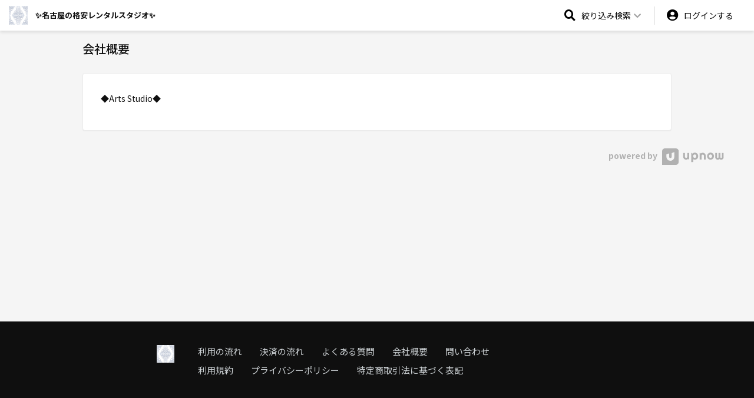

--- FILE ---
content_type: text/html; charset=UTF-8
request_url: https://upnow.jp/%E3%81%82/company
body_size: 4822
content:
<!DOCTYPE html>
<html lang="ja">
<head>
    <meta charset="utf-8">
    <meta http-equiv="X-UA-Compatible" content="IE=edge">
    <meta name="viewport" content="width=device-width, initial-scale=1">
    <link rel="shortcut icon" href="/img/favicon.ico">
    <link href="http://fonts.googleapis.com/earlyaccess/notosansjp.css">

    
                        <title>会社概要 | ✨名古屋の格安レンタルスタジオ✨</title>
                <meta name="description" content="✨名古屋の格安レンタルスタジオ✨ならレンタルスペースを簡単に検索・予約可能！スペースに関する写真や設備、アクセス、プランなど詳しい情報を豊富に掲載しています。あなたの目的にあったスペースを見つけましょう。">
    
    <meta name="keywords" content="upnow,アップナウ,あっぷなう,貸し会議室,レンタルスペース,シェアスペース,簡単,予約,自社予約サイト,自社予約システム,予約サイト,予約システム">


                        <meta property="og:title" content="会社概要 | ✨名古屋の格安レンタルスタジオ✨" />
                <meta property="og:description" content="✨名古屋の格安レンタルスタジオ✨ならレンタルスペースを簡単に検索・予約可能！スペースに関する写真や設備、アクセス、プランなど詳しい情報を豊富に掲載しています。あなたの目的にあったスペースを見つけましょう。">
    
    <meta property="og:type" content="website" />
    <meta property="og:url" content="https://upnow.jp/%E3%81%82/company" />
    <meta property="og:site_name" content="✨名古屋の格安レンタルスタジオ✨ - レンタルスペースを簡単予約" />

            <meta property="og:image" content="https://upnow.jp/img/upnow_ogp.jpg" />
    
    <!-- twitter -->
    <meta name="twitter:card" content="summary_large_image" />
    <meta name="twitter:site" content="@rmfqdE92GmAJdDv" />

    <!-- facebook -->
    <meta property="fb:app_id" content="1804656546356973" />

    <!-- CSRF Token -->
    <meta name="csrf-token" content="7IjjpFYoAlk5JdWjimQb746QNTAaQwnGapoUjxGM">

    <!-- font -->
    <link rel="stylesheet" href="https://use.fontawesome.com/releases/v5.8.1/css/all.css" integrity="sha384-50oBUHEmvpQ+1lW4y57PTFmhCaXp0ML5d60M1M7uH2+nqUivzIebhndOJK28anvf" crossorigin="anonymous">
    <link href="https://fonts.googleapis.com/css?family=Noto+Sans+JP:400,500,700&display=swap" rel="stylesheet">
    <link href="https://fonts.googleapis.com/css?family=Montserrat:400,800" rel="stylesheet">

    <!-- Styles -->
    <link href="/css/drawer.min.css" rel="stylesheet">
        <link rel="stylesheet" href="https://ajax.googleapis.com/ajax/libs/jqueryui/1.12.1/themes/smoothness/jquery-ui.css">
    <link rel="stylesheet" href="https://cdnjs.cloudflare.com/ajax/libs/slick-carousel/1.9.0/slick.min.css">
    <link rel="stylesheet" href="https://cdnjs.cloudflare.com/ajax/libs/slick-carousel/1.9.0/slick-theme.min.css">
    <link href="/css/app.css?id=19214247ec8b1f7d17fd" rel="stylesheet">
    <link href="/css/common.css?id=6aa8ac1486f1eed58606" rel="stylesheet">
    <link href="/css/style-host.css?id=a9e6076b34b7a0859182" rel="stylesheet">
    	<!-- Global site tag (gtag.js) - Google Analytics -->
	<script async src="https://www.googletagmanager.com/gtag/js?id=G-MV343SQNFT"></script>
            <script>
            window.dataLayer = window.dataLayer || [];
            function gtag(){dataLayer.push(arguments);}
            gtag('js', new Date());

            gtag('config', 'G-MV343SQNFT');
        </script>
    </head>
<body id="hostindex" class="theme-yellow ">
    	    <header>
        <div class="container">
            <div class="head_left">
                <div class="head-logo">
                    <a href="/あ">
						<img src="https://upnow.jp/images/host_page_logo/あ2743storelogo.jpeg" alt=		"✨名古屋の格安レンタルスタジオ✨">
					</a>
                </div>
				                <p class="site_ttl">✨名古屋の格安レンタルスタジオ✨</p>
				            </div>
            <div class="head_right">
                <div class="search popup_close" data-popup="search_popup">
                    <div class="search_icon popup_btn">
                        <div class="icon"><i class="fas fa-search"></i></div>
                        <span class="name">絞り込み検索<i class="fas fa-chevron-down"></i></span>
                    </div>

                    <!--search popup-->
                    <div class="search_popup popup_default">
                        <form name="search_bar_form" id="search_bar_form" method="get" action="https://upnow.jp/%E3%81%82/search">
							<input type="hidden" name="_token" value="7IjjpFYoAlk5JdWjimQb746QNTAaQwnGapoUjxGM">
                            <table>
                                <tr>
                                    <th>エリア</th>
                                    <td>
                                        <div class="form-select">
                                            <select  name="area_sel" id="area_sel">
                                                <option value="">エリアから探す</option>

																									<option value="兵庫県">兵庫県</option>
																									<option value="大阪府">大阪府</option>
																									<option value="愛知県">愛知県</option>
												                                            </select>
                                        </div>
                                    </td>
                                </tr>
                                <tr>
                                    <th>人数</th>
                                    <td>
                                        <div class="form-select">
                                            <select name="person_sel" id="person_sel">
                                                <option value="">選択する</option>
																																					<option value="1">〜1人</option>
																									<option value="2">〜2人</option>
																									<option value="3">〜3人</option>
																									<option value="4">〜4人</option>
																									<option value="5">〜5人</option>
																									<option value="6">〜6人</option>
																									<option value="7">〜7人</option>
																									<option value="8">〜8人</option>
																									<option value="9">〜9人</option>
																									<option value="10">〜10人</option>
																									<option value="11">〜11人</option>
																									<option value="12">〜12人</option>
																									<option value="13">〜13人</option>
																									<option value="14">〜14人</option>
																									<option value="15">〜15人</option>
																									<option value="16">〜16人</option>
																									<option value="17">〜17人</option>
																									<option value="18">〜18人</option>
																									<option value="19">〜19人</option>
																									<option value="20">〜20人</option>
																									<option value="21">〜21人</option>
																									<option value="22">〜22人</option>
																									<option value="23">〜23人</option>
																									<option value="24">〜24人</option>
																									<option value="25">〜25人</option>
																								                                            </select>
                                        </div>
                                    </td>
                                </tr>
                                <tr>
                                    <th>広さ</th>
                                    <td>
                                        <div class="form-select">
                                            <select name="size_sel" id="size_sel">
                                                <option value="">選択する</option>
																										<option value="0-10">~10㎡</option>
																									<option value="11-15">11~15㎡</option>
																									<option value="16-20">16~20㎡</option>
																									<option value="21-25">21~25㎡</option>
																									<option value="26-30">26~30㎡</option>
																									<option value="31-40">31~40㎡</option>
																									<option value="41-50">41~50㎡</option>
																									<option value="51-60">51~60㎡</option>
																									<option value="61-70">61~70㎡</option>
																									<option value="71-80">71~80㎡</option>
																									<option value="81-90">81~90㎡</option>
																									<option value="91-100">91~100㎡</option>
																									<option value="100+">100㎡以上</option>
												                                            </select>
                                        </div>
                                    </td>
                                </tr>
                                <tr>
                                    <th>利用目的</th>
                                    <td>
                                        <div class="form-select">
                                            <select name="category_sel" id="category_sel">
												<option value="">目的から探す</option>
																									<option value="DVD・映画鑑賞">DVD・映画鑑賞</option>
																									<option value="その他">その他</option>
																									<option value="イベント">イベント</option>
																									<option value="オフィス">オフィス</option>
																									<option value="サロン">サロン</option>
																									<option value="スポーツ">スポーツ</option>
																									<option value="セミナー・研修">セミナー・研修</option>
																									<option value="パーティー・打ち上げ">パーティー・打ち上げ</option>
																									<option value="ボードゲーム">ボードゲーム</option>
																									<option value="ヨガ・ダンス">ヨガ・ダンス</option>
																									<option value="会議・商談">会議・商談</option>
																									<option value="写真・ロケ撮影">写真・ロケ撮影</option>
																									<option value="展示会・個展">展示会・個展</option>
																									<option value="楽器演奏">楽器演奏</option>
																									<option value="結婚式">結婚式</option>
																							</select>
                                        </div>
                                    </td>
                                </tr>
                                <tr>
                                    <th>キーワード</th>
                                    <td>
                                        <div class="search_input">
                                            <input type="text" name="search_txt" id="search_txt" placeholder="スペース名">
                                            <i class="fas fa-search"></i>
                                        </div>
                                    </td>
                                </tr>
                            </table>

                            <div class="submit">
                                <button type="button" class="btn btn-primary" id="search_bar_btn" name="search_bar_btn">検索する</button>
                            </div>
                        </form>
                    </div>
                    <!--/search popup-->
                </div>

                <div class="profile popup_close " data-popup="profile_popup">
                                        <a class="profile_icon" href="https://upnow.jp/%E3%81%82/login"><span class="icon"><i class="fas fa-user-circle"></i></span><span class="name">ログインする</span></a>
                    					                </div>
            </div>
        </div>
    </header>

    <div class="hostindex-content">
        <div class="company default-pages">
    <div class="container">
        <div class="row">
            <div class="col-md-12">
                <h1>会社概要</h1>

                <div class="panel default-panel text-panel">
                    <p>◆Arts Studio◆</p>
					<!--
                    <p>本文テキストが入ります。本文テキストが入ります。本文テキストが入ります。本文テキストが入ります。本文テキストが入ります。本文テキストが入ります。本文テキストが入ります。本文テキストが入ります。本文テキストが入ります。本文テキストが入ります。本文テキストが入ります。本文テキストが入ります。本文テキストが入ります。本文テキストが入ります。本文テキストが入ります。本文テキストが入ります。本文テキストが入ります。本文テキストが入ります。本文テキストが入ります。本文テキストが入ります。本文テキストが入ります。本文テキストが入ります。</p>

                    <h1>H1の見出しです。</h1>
                    <h2>H2の見出しです。</h2>

                    <h3>H3の見出しです。</h3>
                    <ul>
                        <li>テキストテキストテキストテキストテキストテキストテキストテキストテキストテキストテキストテキストテキストテキスト</li>
                        <li>テキストテキストテキストテキストテキストテキストテキストテキストテキストテキストテキストテキストテキストテキスト</li>
                    </ul>

                    <p><strong>太字</strong>はこのように表示されます。</p>
                    <p><a href="">リンク</a>はこのように表示されます。</p>
                    <p><small>注意書きはこのように表示されます。</small></p>

                    <div class="boxed">
                        <p>本文テキストが入ります。本文テキストが入ります。本文テキストが入ります。本文テキストが入ります。本文テキストが入ります。本文テキストが入ります。本文テキストが入ります。本文テキストが入ります。本文テキストが入ります。本文テキストが入ります。本文テキストが入ります。本文テキストが入ります。本文テキストが入ります。本文テキストが入ります。本文テキストが入ります。本文テキストが入ります。本文テキストが入ります。本文テキストが入ります。本文テキストが入ります。本文テキストが入ります。本文テキストが入ります。本文テキストが入ります。</p>
                    </div>
				-->
            </div>
        </div>
    </div>
</div>


    </div>

    <div class="poweredBy">
        <div class="container-fluid">
            <div class="row">
                <div class="col-12">
                    <p><a href="/">powered by <img src="/img/poweredby.svg" alt="upnow"></a></p>
                </div>
            </div>
        </div>
    </div>

    <footer>
        <div class="container-fluid">
            <div class="row">
                <div class="col-md-9 col-md-offset-2">
                    <div class="foot_left">
                        <div class="logo">
							<img src="https://upnow.jp/images/host_page_logo/あ2743storelogo.jpeg" alt=		"✨名古屋の格安レンタルスタジオ✨">
						</div>
                        <nav>
                            <ul>
                                <li><a href="https://upnow.jp/%E3%81%82/guide">利用の流れ</a></li>
                                <li><a href="https://upnow.jp/%E3%81%82/payments">決済の流れ</a></li>
                                <li><a href="https://upnow-guide.notion.site/de16bbfd51554710b6513e0551b72957" target="_blank">よくある質問</a></li>
                                <li><a href="https://upnow.jp/%E3%81%82/company">会社概要</a></li>
                                <li><a href="https://upnow.jp/%E3%81%82/contact">問い合わせ</a></li>
                                <li><a href="https://upnow.jp/%E3%81%82/terms">利用規約</a></li>
                                <li><a href="https://upnow.jp/%E3%81%82/privacy-policy">プライバシーポリシー</a></li>
                                <li><a href="https://upnow.jp/%E3%81%82/tokushoho">特定商取引法に基づく表記</a></li>
                            </ul>
                        </nav>
                    </div>
                </div>
                <!--<div class="col-md-4 col-md-offset-1">
                    <ul class="sns">
                        <li><a href=""><i class="fab fa-instagram"></i></a></li>
                        <li><a href=""><i class="fab fa-twitter"></i></a></li>
                        <li><a href=""><i class="fab fa-facebook-f"></i></a></li>
                        <li><a href=""><i class="fas fa-globe-americas"></i></a></li>
                    </ul>
                </div>-->
            </div>
        </div>
    </footer>

    <!-- Scripts -->
    <script src="/js/app.js?id=69d12de0e4103ad60ab2"></script>

    <script type="text/javascript" src="https://cdn.jsdelivr.net/momentjs/latest/moment.min.js"></script>
    <script src="https://ajax.googleapis.com/ajax/libs/jqueryui/1.12.1/jquery-ui.min.js"></script>

    <script src="https://cdnjs.cloudflare.com/ajax/libs/slick-carousel/1.9.0/slick.min.js"></script>
    
    <script>
        // ページ内リンクのスクロールアニメーション
        $(document).on('click', 'a[href^="#"]:not(".tooltip_btn")', function (event) {
            event.preventDefault();

            $('html, body').animate({
                scrollTop: $($.attr(this, 'href')).offset().top
            }, 500);
        });

        $(function(){

      // ヘッダメニューの絞り込み検索。エンターキー押下時に検索を実行
			$('#search_bar_form').on('keyup keypress', function(e) {
				var keyCode = e.keyCode || e.which;
				if (keyCode === 13) {
					e.preventDefault();
					$('#search_bar_btn').click();
					return false;
				}
			});

			/** search bar **/
      // 検索ボタンクリック時の検索処理
			$('#search_bar_btn').click(function(){
				var keyword=$("#search_txt").val();
				var category=$("#category_sel").val();
				var area=$("#area_sel").val();
				var person=$("#person_sel").val();
				var size=$("#size_sel").val();
				var param_array=[];
				if(keyword!=""){
					param_array.push("keyword="+keyword);
				}
				if(category!=""){
					 param_array.push("category="+category);
				}
				if(area!=""){
					 param_array.push("&area="+area);
				}
				if(person!=""){
					 param_array.push("person="+person);
				}
				if(size!=""){
					 param_array.push("size="+size);
				}
				var q_string="?"+param_array.join("&");
				window.location = "https://upnow.jp/%E3%81%82/search"+q_string;

			});

            /* popup function */
            // 絞り込みボタンポップアップの表示
            $('body').on('click', '.popup_close .popup_btn', function(){

                if(!($('.popup_overlay').length)){
                    $('body').append('<div class="popup_overlay"></div>');
                }

                $('.popup_default').not($('.' + target)).fadeOut(100);
                $('.popup_btn').parent().removeClass('popup_open');
                $('.popup_btn').parent().addClass('popup_close');

                var target = $(this).parent().data('popup');
                $('.' + target).fadeIn(100);

                $(this).parent().addClass('popup_open');
                $(this).parent().removeClass('popup_close');
            });

            // 絞り込みボタンポップアップの非表示
            $('body').on('click', '.popup_open .popup_btn', function(){

                $('.popup_overlay').remove();
                var target = $(this).parent().data('popup');
                $('.' + target).fadeOut(100);

                $('.popup_btn').parent().removeClass('popup_open');
                $('.popup_btn').parent().addClass('popup_close');

                $(this).parent().removeClass('popup_open');
                $(this).parent().addClass('popup_close');
            });

            // 絞り込みボタンポップアップの非表示（オーバーレイエリアクリック時）
            $('body').on('click', '.popup_overlay', function(){
                if($('.popup_default').is(':visible')){
                    $('.popup_btn').parent().removeClass('popup_open');
                    $('.popup_btn').parent().addClass('popup_close');
                    $('.popup_overlay').remove();
                    $('.popup_default').fadeOut(100);
                }
            });


            /* adding footer space to body */
            // フッタのサイズ調整
            detectFooter();
            $(window).resize(function(){
                detectFooter();
            })
            function detectFooter(){
                var footSpace = $('#hostindex footer').outerHeight();
                $('#hostindex').css('padding-bottom', footSpace + 'px');
            }

            /*tooltip*/
            // ツールチップの表示設定
            $(document).tooltip({
            position: {
                my: "left bottom-10",
                at: "left-20 top",
                using: function( position, feedback ) {
                $( this ).css( position );
                $( "<div>" )
                    .addClass( "arrow" )
                    .addClass( feedback.vertical )
                    .addClass( feedback.horizontal )
                    .appendTo( this );
                }
            },
            content:function(){
                return $(this).attr('title');
            }
            });

            $('.tooltip_btn').on('click', function(e){
                e.preventDefault();
            })


            /*sticky nav*/
            //if (window.matchMedia('(min-width: 768px)').matches && $('.side_anchor_nav').length) {
            //var navPos = $('.side_anchor_nav').offset().top;
            //var navWidth = $('.side_anchor_nav').parent().width();
            //$('.side_anchor_nav').css('width', navWidth + 'px');
            //$(window).on('resize', function(){
               /// var navWidth = $('.side_anchor_nav').parent().width();
               // $('.side_anchor_nav').css('width', navWidth + 'px');
            //})


           // $(window).scroll(function(){
               // var top = $(window).scrollTop();

               // if(top>navPos){
                  //  $('.side_anchor_nav').addClass('stick');
               // }else {
                  //  $('.side_anchor_nav').removeClass('stick');
                //}

            //})
            //}

        })

    </script>
    </body>
</html>


--- FILE ---
content_type: text/css
request_url: https://upnow.jp/css/style-host.css?id=a9e6076b34b7a0859182
body_size: 10998
content:
@charset "UTF-8";

#hostindex header {
  background: #fff;
  padding-top: 10px;
  padding-bottom: 10px;
  position: relative;
  width: 100%;
  z-index: 22;
  -webkit-box-shadow: 0px 3px 5px 0px rgba(0, 0, 0, 0.1);
          box-shadow: 0px 3px 5px 0px rgba(0, 0, 0, 0.1);
}

#hostindex header.fixed {
  position: fixed;
  left: 0;
  right: 0;
  top: 0;
}

#hostindex header .container {
  display: -webkit-box;
  display: -ms-flexbox;
  display: flex;
  -webkit-box-pack: justify;
      -ms-flex-pack: justify;
          justify-content: space-between;
  -webkit-box-align: center;
      -ms-flex-align: center;
          align-items: center;
  width: 100%;
  padding-left: 10px;
  padding-right: 10px;
}

@media screen and (min-width: 992px) {
  #hostindex header .container {
    padding-left: 15px;
    padding-right: 15px;
  }
}

#hostindex header .container > div {
  -webkit-box-flex: 1;
      -ms-flex-positive: 1;
          flex-grow: 1;
}

#hostindex header .container .head_left {
  text-align: left;
}

#hostindex header .container .head_left .head-logo {
  display: inline-block;
  vertical-align: middle;
}

#hostindex header .container .head_left .head-logo img {
  max-width: 90px;
  max-height: 24px;
  height: auto;
  width: auto;
}

@media screen and (min-width: 992px) {
  #hostindex header .container .head_left .head-logo img {
    max-width: 120px;
    max-height: 32px;
  }
}

#hostindex header .container .head_left .site_ttl {
  font-size: 13px;
  font-weight: bold;
  display: inline-block;
  vertical-align: middle;
  margin: 0 10px;
}

#hostindex header .container .head_right {
  text-align: right;
}

#hostindex header .container .head_right .search {
  display: inline-block;
  vertical-align: middle;
  cursor: pointer;
  margin-right: 10px;
}

@media screen and (min-width: 992px) {
  #hostindex header .container .head_right .search {
    position: relative;
    margin-right: 0;
  }
}

#hostindex header .container .head_right .search .search_icon {
  position: relative;
  display: -webkit-box;
  display: -ms-flexbox;
  display: flex;
  -webkit-box-align: center;
      -ms-flex-align: center;
          align-items: center;
  position: relative;
}

@media screen and (min-width: 992px) {
  #hostindex header .container .head_right .search .search_icon {
    padding: 0 20px;
  }
}

#hostindex header .container .head_right .search .search_icon .name {
  display: none;
}

@media screen and (min-width: 992px) {
  #hostindex header .container .head_right .search .search_icon .name {
    display: block;
  }
}

#hostindex header .container .head_right .search .search_icon .name i {
  margin-left: 5px;
  color: #a4a4a4;
}

@media screen and (min-width: 992px) {
  #hostindex header .container .head_right .search .search_icon .icon {
    margin-right: 10px;
  }
}

#hostindex header .container .head_right .search .search_icon .icon i {
  font-size: 22px;
  color: #000;
}

@media screen and (min-width: 992px) {
  #hostindex header .container .head_right .search .search_icon .icon i {
    font-size: 19px;
  }
}

#hostindex header .container .head_right .search .search_popup {
  padding: 30px;
}

@media screen and (min-width: 992px) {
  #hostindex header .container .head_right .search .search_popup {
    padding: 20px;
  }
}

#hostindex header .container .head_right .search .search_popup table {
  width: 100%;
}

#hostindex header .container .head_right .search .search_popup table th {
  text-align: right;
  vertical-align: top;
  padding: 13px 10px 13px 0;
  width: 70px;
  font-size: 12px;
  font-weight: normal;
}

@media screen and (min-width: 992px) {
  #hostindex header .container .head_right .search .search_popup table th {
    padding: 13px 20px 13px 0;
    width: 120px;
    font-weight: normal;
    font-size: 16px;
  }
}

#hostindex header .container .head_right .search .search_popup table .form-select select,
#hostindex header .container .head_right .search .search_popup table input[type="text"] {
  padding: 10px 20px;
  border: 1px solid #ddd;
  background: #fff;
  font-size: 16px;
}

@media screen and (min-width: 992px) {
  #hostindex header .container .head_right .search .search_popup table .form-select select,
  #hostindex header .container .head_right .search .search_popup table input[type="text"] {
    font-size: 16px;
  }
}

#hostindex header .container .head_right .search .search_popup table .form-select:after {
  top: 13px;
}

@media screen and (min-width: 992px) {
  #hostindex header .container .head_right .search .search_popup table .form-select:after {
    top: 17px;
  }
}

#hostindex header .container .head_right .search .search_popup .search_input {
  position: relative;
  display: inline-block;
  width: 100%;
}

@media screen and (min-width: 992px) {
  #hostindex header .container .head_right .search .search_popup .search_input {
    max-width: 400px;
  }
}

#hostindex header .container .head_right .search .search_popup .search_input input[type="text"] {
  border-width: 1px;
  padding-left: 35px;
  padding-right: 5px;
  margin-bottom: 0;
}

@media screen and (min-width: 992px) {
  #hostindex header .container .head_right .search .search_popup .search_input input[type="text"] {
    padding-left: 45px;
  }
}

#hostindex header .container .head_right .search .search_popup .search_input i {
  position: absolute;
  left: 6px;
  top: 50%;
  font-size: 16px;
  background: none;
  padding: 6px;
  border: 0;
  -webkit-transform: translateY(-50%);
          transform: translateY(-50%);
}

@media screen and (min-width: 992px) {
  #hostindex header .container .head_right .search .search_popup .search_input i {
    padding: 11px;
  }
}

#hostindex header .container .head_right .profile {
  display: inline-block;
  vertical-align: middle;
  cursor: pointer;
}

#hostindex header .container .head_right .profile .profile_icon {
  display: -webkit-box;
  display: -ms-flexbox;
  display: flex;
  -webkit-box-align: center;
      -ms-flex-align: center;
          align-items: center;
  position: relative;
  color: #0F0F0F;
}

@media screen and (min-width: 992px) {
  #hostindex header .container .head_right .profile .profile_icon {
    border-left: 1px solid #dddddd;
    padding: 0 20px;
  }
}

#hostindex header .container .head_right .profile .profile_icon .name {
  display: none;
}

@media screen and (min-width: 992px) {
  #hostindex header .container .head_right .profile .profile_icon .name {
    display: block;
  }
}

#hostindex header .container .head_right .profile .profile_icon .name a {
  color: #0F0F0F;
}

#hostindex header .container .head_right .profile .profile_icon .icon {
  font-size: 22px;
  color: #000;
  margin-bottom: 3px;
}

@media screen and (min-width: 992px) {
  #hostindex header .container .head_right .profile .profile_icon .icon {
    padding-right: 10px;
    font-size: 20px;
  }
}

@media screen and (min-width: 992px) {
  #hostindex header .search_popup {
    width: 460px;
    right: -20px;
    left: initial;
  }
}

#hostindex header .search_popup:before {
  left: initial;
  right: 56px;
}

@media screen and (min-width: 992px) {
  #hostindex header .search_popup:before {
    right: 20px;
  }
}

@media screen and (min-width: 992px) {
  #hostindex header .profile_popup {
    width: 380px;
    right: 10px;
    left: auto;
    top: 60px;
  }
}

#hostindex header .profile_popup ul {
  border-radius: 10px;
  overflow: hidden;
}

#hostindex header .profile_popup ul li {
  padding: 0;
}

#hostindex header .profile_popup ul li a {
  display: block;
  position: relative;
  padding: 20px;
  text-decoration: none;
}

#hostindex header .profile_popup ul li a:after {
  position: absolute;
  content: "\F054";
  font-family: "Font Awesome 5 Free";
  top: 0;
  bottom: 0;
  margin: auto;
  right: 20px;
  width: 8px;
  height: 14px;
  -moz-osx-font-smoothing: grayscale;
  -webkit-font-smoothing: antialiased;
  display: inline-block;
  font-style: normal;
  font-variant: normal;
  text-rendering: auto;
  line-height: 1;
  font-weight: 900;
  color: #7d7d7d;
}

#hostindex header .profile_popup ul li a:hover {
  background: #f5f5f5;
}

#hostindex header .profile_popup:before {
  left: auto;
  right: 14px;
}

#hostindex.host_homepage header {
  position: fixed;
  top: 0;
  left: 0;
  right: 0;
  width: 100%;
  -webkit-transition: all 0.3s;
  transition: all 0.3s;
  background: #fff;
}

#hostindex.host_homepage header.is-bg-transparent {
  background: transparent;
  -webkit-box-shadow: none;
          box-shadow: none;
}

#hostindex.host_homepage header.is-bg-transparent .site_ttl,
#hostindex.host_homepage header.is-bg-transparent .container .head_right .search .search_icon .name,
#hostindex.host_homepage header.is-bg-transparent .container .head_right .search .search_icon i,
#hostindex.host_homepage header.is-bg-transparent .container .head_right .profile .profile_icon,
#hostindex.host_homepage header.is-bg-transparent .container .head_right .profile .profile_icon i {
  color: #fff;
}

#hostindex .poweredBy {
  text-align: center;
  font-weight: bold;
  color: #b1b1b1;
}

@media screen and (min-width: 992px) {
  #hostindex .poweredBy {
    text-align: right;
  }
}

#hostindex .poweredBy p {
  margin-bottom: 50px;
}

@media screen and (min-width: 992px) {
  #hostindex .poweredBy p {
    margin-right: 4%;
    margin-bottom: 30px;
  }
}

#hostindex .poweredBy p a {
  color: #b1b1b1;
  text-decoration: none;
}

#hostindex .poweredBy p a img {
  margin-left: 5px;
}

#hostindex footer {
  background: #0F0F0F;
  padding: 40px 0;
  text-align: center;
  z-index: 20;
  width: 100%;
  position: absolute;
  left: 0;
  bottom: 0;
  right: 0;
}

@media screen and (min-width: 992px) {
  #hostindex footer {
    padding-bottom: 60px;
  }
}

#hostindex footer .foot_left {
  font-size: 0;
}

#hostindex footer .logo {
  margin-bottom: 30px;
}

@media screen and (min-width: 992px) {
  #hostindex footer .logo {
    display: inline-block;
    max-width: 105px;
    vertical-align: top;
  }
}

#hostindex footer .logo img {
  max-width: 105px;
  max-height: 30px;
  height: auto;
  width: auto;
}

#hostindex footer nav {
  width: 70%;
  margin: auto;
}

@media screen and (min-width: 992px) {
  #hostindex footer nav {
    display: inline-block;
    width: calc(100% - 105px);
    vertical-align: top;
    padding-left: 40px;
  }
}

#hostindex footer nav ul {
  list-style: none;
  margin: 0;
  padding: 0;
  text-align: left;
}

@media screen and (min-width: 992px) {
  #hostindex footer nav ul {
    max-width: 600px;
  }
}

#hostindex footer nav ul li {
  margin-bottom: 20px;
  text-align: left;
  display: inline-block;
  min-width: 50%;
  padding-left: 0 !important;
  line-height: 1.5 !important;
}

@media screen and (min-width: 992px) {
  #hostindex footer nav ul li {
    display: inline-block;
    margin-right: 30px;
    margin-bottom: 10px;
    min-width: initial;
  }
}

#hostindex footer nav ul li a {
  color: #CBD0D3;
  font-size: 15px;
}

#hostindex footer nav ul li a:hover {
  text-decoration: none;
  color: #fff;
}

#hostindex footer .sns {
  margin-top: 80px;
  margin-left: 0;
  padding: 0;
  list-style: none;
}

@media screen and (min-width: 992px) {
  #hostindex footer .sns {
    margin-top: 0;
  }
}

#hostindex footer .sns li {
  display: inline-block;
  margin: 0 20px;
}

#hostindex footer .sns li a {
  color: #fff;
}

#hostindex .main_visual {
  position: relative;
  background-size: cover !important;
}

#hostindex .main_visual:before {
  content: "";
  width: 100%;
  height: 100%;
  position: absolute;
  left: 0;
  right: 0;
  top: 0;
  bottom: 0;
  margin: auto;
  background: rgba(0, 0, 0, 0.6);
}

#hostindex .main_visual .main_visual_head {
  display: -webkit-box;
  display: -ms-flexbox;
  display: flex;
  -webkit-box-pack: justify;
      -ms-flex-pack: justify;
          justify-content: space-between;
  -webkit-box-align: center;
      -ms-flex-align: center;
          align-items: center;
}

#hostindex .main_visual .main_visual_head .profile {
  display: inline-block;
  vertical-align: middle;
  cursor: pointer;
  padding-top: 20px;
  padding-right: 20px;
}

#hostindex .main_visual .main_visual_head .profile .profile_icon {
  display: -webkit-box;
  display: -ms-flexbox;
  display: flex;
  -webkit-box-align: center;
      -ms-flex-align: center;
          align-items: center;
  position: relative;
  color: #fff;
}

#hostindex .main_visual .main_visual_head .profile .profile_icon .name {
  display: none;
  color: #fff;
}

@media screen and (min-width: 992px) {
  #hostindex .main_visual .main_visual_head .profile .profile_icon .name {
    display: block;
  }
}

#hostindex .main_visual .main_visual_head .profile .profile_icon .name a {
  color: #fff;
}

#hostindex .main_visual .main_visual_head .profile .profile_icon .icon {
  font-size: 25px;
  color: #fff;
}

@media screen and (min-width: 992px) {
  #hostindex .main_visual .main_visual_head .profile .profile_icon .icon {
    padding-right: 10px;
    font-size: 20px;
  }
}

@media screen and (min-width: 992px) {
  #hostindex .main_visual .main_visual_head .profile .profile_popup02 {
    width: 380px;
    right: 10px;
    left: initial;
    top: 80px;
  }
}

#hostindex .main_visual .main_visual_head .profile .profile_popup02 ul {
  border-radius: 10px;
  overflow: hidden;
}

#hostindex .main_visual .main_visual_head .profile .profile_popup02 ul li {
  padding: 0;
}

#hostindex .main_visual .main_visual_head .profile .profile_popup02 ul li a {
  display: block;
  position: relative;
  padding: 20px;
  text-decoration: none;
}

#hostindex .main_visual .main_visual_head .profile .profile_popup02 ul li a:after {
  position: absolute;
  content: "\F054";
  font-family: "Font Awesome 5 Free";
  top: 0;
  bottom: 0;
  margin: auto;
  right: 20px;
  width: 8px;
  height: 14px;
  -moz-osx-font-smoothing: grayscale;
  -webkit-font-smoothing: antialiased;
  display: inline-block;
  font-style: normal;
  font-variant: normal;
  text-rendering: auto;
  line-height: 1;
  font-weight: 900;
  color: #7d7d7d;
}

#hostindex .main_visual .main_visual_head .profile .profile_popup02 ul li a:hover {
  background: #f5f5f5;
}

#hostindex .main_visual .main_visual_head .profile .profile_popup02:before {
  left: initial;
  right: 14px;
}

#hostindex .main_visual .site_ttl {
  position: relative;
  display: -webkit-box;
  display: -ms-flexbox;
  display: flex;
  -ms-flex-wrap: wrap;
      flex-wrap: wrap;
  padding-top: 20px;
  padding-left: 20px;
  -webkit-box-align: center;
      -ms-flex-align: center;
          align-items: center;
  font-size: 13px;
}

#hostindex .main_visual .site_ttl .head-logo {
  font-size: 12px;
  margin-right: 20px;
}

#hostindex .main_visual .site_ttl .head-logo img {
  max-width: 90px;
  max-height: 24px;
  height: auto;
  width: auto;
}

@media screen and (min-width: 992px) {
  #hostindex .main_visual .site_ttl .head-logo {
    font-size: 13px;
  }

  #hostindex .main_visual .site_ttl .head-logo img {
    max-width: 120px;
    max-height: 32px;
  }
}

#hostindex .main_visual .site_ttl p {
  color: #fff;
  font-weight: bold;
  margin: 0;
  font-size: 18px;
}

#hostindex .main_visual > .container {
  display: -webkit-box;
  display: -ms-flexbox;
  display: flex;
  -webkit-box-pack: center;
      -ms-flex-pack: center;
          justify-content: center;
}

@media screen and (min-width: 992px) {
  #hostindex .main_visual > .container {
    -webkit-box-pack: left;
        -ms-flex-pack: left;
            justify-content: left;
  }
}

#hostindex .main_visual > .container .row {
  width: 100%;
}

@media screen and (min-width: 992px) {
  #hostindex .main_visual > .container .row {
    width: initial;
  }
}

#hostindex .main_visual > .container .main_visual_content {
  padding: 70px 0 40px;
  display: -webkit-box;
  display: -ms-flexbox;
  display: flex;
  -webkit-box-align: end;
      -ms-flex-align: end;
          align-items: flex-end;
  -ms-flex-wrap: wrap;
      flex-wrap: wrap;
  min-height: 260px;
}

@media screen and (min-width: 992px) {
  #hostindex .main_visual > .container .main_visual_content {
    padding: 90px 0 100px;
    width: 500px;
    margin-left: 50px;
    min-height: 370px;
  }
}

#hostindex .main_visual > .container .main_visual_content form {
  width: 100%;
}

#hostindex .main_visual > .container .main_visual_content h1 {
  color: #fff;
  font-weight: bold;
  line-height: 1.6;
  margin-bottom: 15px;
  font-size: 20px;
}

@media screen and (min-width: 992px) {
  #hostindex .main_visual > .container .main_visual_content h1 {
    margin-bottom: 40px;
    font-size: 28px;
  }
}

@media screen and (min-width: 992px) {
  #hostindex .main_visual > .container .main_visual_content .search_box .search_input {
    max-width: 100%;
  }
}

#hostindex .main_visual > .container .main_visual_content .select_wrap {
  display: -webkit-box;
  display: -ms-flexbox;
  display: flex;
  -webkit-box-pack: justify;
      -ms-flex-pack: justify;
          justify-content: space-between;
}

#hostindex .main_visual > .container .main_visual_content .select_wrap .custom-select-popup {
  position: relative;
  width: calc(50% - 5px);
}

@media screen and (min-width: 992px) {
  #hostindex .main_visual > .container .main_visual_content .select_wrap .custom-select-popup {
    width: calc(50% - 7.5px);
  }
}

#hostindex .main_visual > .container .main_visual_content .select_wrap .custom-select-popup select {
  display: none;
}

#hostindex .main_visual > .container .main_visual_content .select_wrap .custom-select-popup .select-selected {
  border: 0;
  background: #FFF200;
  text-align: center;
  width: 100%;
  border-radius: 5px;
}

#hostindex .main_visual > .container .main_visual_content .select_wrap .custom-select-popup .select-selected:after {
  color: #0F0F0F;
}

#hostindex .main_visual > .container .main_visual_content .select_wrap .custom-select-popup .select-items {
  width: 100%;
  max-width: initial;
  padding: 5% 0 0 5%;
  border-radius: 3px;
}

@media screen and (min-width: 992px) {
  #hostindex .main_visual > .container .main_visual_content .select_wrap .custom-select-popup .select-items {
    width: 700px !important;
  }
}

#hostindex .main_visual > .container .main_visual_content .select_wrap .custom-select-popup .select-items div {
  display: inline-block;
  border: 2px solid #EBEBEB;
  padding: 6px 12px;
  margin-right: 2%;
  margin-bottom: 2%;
  border-radius: 3px;
}

#hostindex .main_visual > .container .main_visual_content .select_wrap .custom-select-popup.area-popup .select-items {
  left: initial;
}

@media screen and (min-width: 992px) {
  #hostindex .main_visual > .container .main_visual_content .select_wrap .custom-select-popup.area-popup .select-items {
    left: 0;
  }
}

#hostindex .main_visual > .container .main_visual_content .select_wrap .custom-select-popup.area-popup .select-items:before {
  right: 70px;
  left: initial;
}

@media screen and (min-width: 992px) {
  #hostindex .main_visual > .container .main_visual_content .select_wrap .custom-select-popup.area-popup .select-items:before {
    right: initial;
    left: 80px;
  }
}

#hostindex .hostindex-content {
  padding: 20px 0 60px 0;
}

@media (min-width: 992px) {
  #hostindex .hostindex-content .container {
    max-width: 1030px;
  }
}

#hostindex .hostindex-content .login-form .container {
  max-width: 400px;
}

#hostindex .hostindex-content p {
  line-height: 1.8;
  word-break: break-word;
}

#hostindex .hostindex-content h1 {
  margin: 0 0 20px 0;
  font-size: 20px;
}

#hostindex .hostindex-content .head_title h1 {
  color: #0F0F0F;
}

#hostindex .hostindex-content .head_title h1 span {
  font-weight: bold;
}

#hostindex .hostindex-content h2 {
  margin: 0 0 20px 0;
  font-size: 18px;
}

#hostindex .hostindex-content h3 {
  margin: 0 0 20px 0;
  font-size: 16px;
  font-weight: bold;
}

#hostindex .hostindex-content ul {
  list-style: none;
  margin: 0 0 10px 0;
  padding: 0;
}

#hostindex .hostindex-content ul li {
  position: relative;
  padding-left: 26px;
  line-height: 1.8;
}

#hostindex .hostindex-content ul li:before {
  content: "\25CF";
  color: #FFF200;
  position: absolute;
  left: 0;
}

#hostindex .hostindex-content .space_list > div {
  display: block;
  background: #fff;
  border-radius: 8px;
  overflow: hidden;
  color: #0F0F0F;
  text-decoration: none;
  -webkit-box-shadow: 0px 0px 13px 0px rgba(0, 0, 0, 0.2);
          box-shadow: 0px 0px 13px 0px rgba(0, 0, 0, 0.2);
  width: 100%;
  margin-bottom: 20px;
}

@media screen and (min-width: 992px) {
  #hostindex .hostindex-content .space_list > div {
    display: -webkit-box;
    display: -ms-flexbox;
    display: flex;
  }
}

#hostindex .hostindex-content .space_list > div .img {
  height: 200px;
  overflow: hidden;
  position: relative;
  background: #EBEBEB;
}

@media screen and (min-width: 992px) {
  #hostindex .hostindex-content .space_list > div .img {
    width: 40%;
    height: initial;
  }
}

#hostindex .hostindex-content .space_list > div .img a {
  display: block;
  height: 100%;
  overflow: hidden;
  width: 100%;
  background-size: cover;
  background-position: center;
  background-repeat: no-repeat;
}

#hostindex .hostindex-content .space_list > div .img img {
  width: 100%;
  height: auto;
  position: absolute;
  top: -50%;
  bottom: -50%;
  left: 0;
  right: 0;
  margin: auto;
}

@media screen and (min-width: 992px) {
  #hostindex .hostindex-content .space_list > div .img img {
    left: -50%;
    right: -50%;
    top: 0;
    bottom: 0;
    width: auto;
    height: 100%;
  }
}

#hostindex .hostindex-content .space_list > div .img .like {
  color: #FFF200;
  position: absolute;
  right: 20px;
  top: 10px;
  font-size: 22px;
  cursor: pointer;
}

@media screen and (min-width: 992px) {
  #hostindex .hostindex-content .space_list > div .txt {
    width: 60%;
  }
}

#hostindex .hostindex-content .space_list > div .txt > a {
  padding: 15px;
  display: block;
  color: #0F0F0F;
  text-decoration: none;
}

@media screen and (min-width: 992px) {
  #hostindex .hostindex-content .space_list > div .txt > a {
    padding: 20px;
  }
}

#hostindex .hostindex-content .space_list > div .txt h5 {
  font-size: 14px;
  line-height: 1.6em;
  margin-bottom: 10px;
  margin-top: 0;
}

@media screen and (min-width: 992px) {
  #hostindex .hostindex-content .space_list > div .txt h5 {
    font-size: 16px;
  }
}

#hostindex .hostindex-content .space_list > div .txt ul li {
  padding: 0;
  display: inline-block;
  margin-right: 10px;
  font-size: 12px;
}

#hostindex .hostindex-content .space_list > div .txt ul li:before {
  content: "";
}

#hostindex .hostindex-content .space_list > div .txt ul li i {
  color: #FFF200;
  margin-right: 10px;
}

#hostindex .hostindex-content .space_list > div .txt .foot {
  display: -webkit-box;
  display: -ms-flexbox;
  display: flex;
  -webkit-box-align: center;
      -ms-flex-align: center;
          align-items: center;
  -webkit-box-pack: justify;
      -ms-flex-pack: justify;
          justify-content: space-between;
  -ms-flex-wrap: wrap;
      flex-wrap: wrap;
}

#hostindex .hostindex-content .space_list > div .txt .foot .tag {
  background: #ebebeb;
  border-radius: 50px;
  text-align: center;
  display: inline-block;
  padding: 5px 20px;
  font-size: 12px;
}

@media screen and (min-width: 992px) {
  #hostindex .hostindex-content .space_list > div .txt .foot .tag {
    font-size: 10px;
  }
}

#hostindex .hostindex-content .space_list > div .txt .foot .price .digit {
  font-size: 24px;
  margin-right: 5px;
}

@media screen and (min-width: 992px) {
  #hostindex .hostindex-content .space_list > div .txt .foot .price .digit {
    font-size: 30px;
  }
}

#hostindex .hostindex-content .plan_list > div {
  display: block;
  border: 2px solid #EBEBEB;
  padding: 20px;
  margin-bottom: 20px;
  color: #0F0F0F;
  text-decoration: none;
  background: #fff;
}

@media screen and (min-width: 992px) {
  #hostindex .hostindex-content .plan_list > div {
    display: -webkit-box;
    display: -ms-flexbox;
    display: flex;
    -webkit-box-orient: vertical;
    -webkit-box-direction: normal;
        -ms-flex-direction: column;
            flex-direction: column;
    -webkit-box-align: center;
        -ms-flex-align: center;
            align-items: center;
    -webkit-box-pack: justify;
        -ms-flex-pack: justify;
            justify-content: space-between;
  }
}

#hostindex .hostindex-content .plan_list > div .txt_wrap {
  width: 100%;
  font-size: 0;
}

#hostindex .hostindex-content .plan_list > div .txt_wrap .img {
  width: 60px;
  height: 60px;
  position: relative;
  background: #7A7A7C;
  overflow: hidden;
  float: left;
  margin-right: 20px;
  margin-bottom: 10px;
  background-size: cover;
  background-position: center;
  background-repeat: no-repeat;
}

@media screen and (min-width: 992px) {
  #hostindex .hostindex-content .plan_list > div .txt_wrap .img {
    width: 150px;
    height: 150px;
    display: inline-block;
    vertical-align: top;
    float: none;
    margin: auto;
  }
}

#hostindex .hostindex-content .plan_list > div .txt_wrap .img img {
  position: absolute;
  width: 60px;
  height: auto;
  left: 0;
  right: 0;
  top: -50%;
  bottom: -50%;
  margin: auto;
}

@media screen and (min-width: 992px) {
  #hostindex .hostindex-content .plan_list > div .txt_wrap .img img {
    width: 150px;
  }
}

@media screen and (min-width: 992px) {
  #hostindex .hostindex-content .plan_list > div .txt_wrap .txt {
    width: calc(100% - 150px);
    display: inline-block;
    vertical-align: top;
    padding-left: 20px;
  }
}

#hostindex .hostindex-content .plan_list > div .txt_wrap .txt h5 {
  font-size: 16px;
  margin: 0 0 20px 0;
  line-height: 1.8;
}

#hostindex .hostindex-content .plan_list > div .txt_wrap .txt p {
  font-size: 14px;
}

#hostindex .hostindex-content .plan_list > div .price_wrap {
  text-align: center;
  display: -webkit-box;
  display: -ms-flexbox;
  display: flex;
  width: 100%;
  -webkit-box-pack: end;
      -ms-flex-pack: end;
          justify-content: flex-end;
  -webkit-box-align: center;
      -ms-flex-align: center;
          align-items: center;
  -ms-flex-wrap: wrap;
      flex-wrap: wrap;
}

#hostindex .hostindex-content .plan_list > div .price_wrap .price {
  text-align: right;
  font-size: 14px;
  white-space: nowrap;
  margin-right: 10px;
}

@media screen and (min-width: 992px) {
  #hostindex .hostindex-content .plan_list > div .price_wrap .price {
    display: inline-block;
    vertical-align: middle;
    margin-bottom: 0;
    text-align: center;
    margin-right: 20px;
  }
}

#hostindex .hostindex-content .plan_list > div .price_wrap .price .digit {
  font-size: 22px;
}

#hostindex .hostindex-content .plan_list > div .price_wrap button {
  display: inline-block;
  font-size: 14px;
  white-space: nowrap;
}

@media screen and (min-width: 992px) {
  #hostindex .hostindex-content .plan_list > div .price_wrap button {
    display: inline-block;
    vertical-align: middle;
    width: 100%;
  }
}

#hostindex .hostindex-content .plan_list > div .price_wrap .detail {
  display: -webkit-box;
  display: -ms-flexbox;
  display: flex;
  -webkit-box-flex: 1;
      -ms-flex: 1;
          flex: 1;
  -ms-flex-wrap: wrap;
      flex-wrap: wrap;
}

#hostindex .hostindex-content .plan_list > div .price_wrap .detail label {
  white-space: nowrap;
  font-weight: normal;
  margin-right: 10px;
  margin-bottom: 0px;
  padding-bottom: 5px;
  padding-top: 5px;
}

.plan_information{
  margin: 20px 0;
}

.plan_information p {
  margin-bottom: 10px;
  line-height: 1 !important;
}

.plan_information p span{
  color: #707070;
}

#hostindex .hostindex-content .option_list label {
  display: block;
  font-weight: normal;
  margin: 0;
  max-width: initial;
}

#hostindex .hostindex-content .option_list .space_plan_label .option_list_sec {
  -webkit-box-orient: vertical;
  -webkit-box-direction: normal;
      -ms-flex-direction: column;
          flex-direction: column;
}

@media screen and (min-width: 992px) {
  #hostindex .hostindex-content .option_list .space_plan_label .txt_wrap {
    width: 100% !important;
    padding-right: unset !important;
  }
}

#hostindex .hostindex-content .option_list .space_plan_label .price_wrap {
  display: block;
}

@media screen and (min-width: 992px) {
  #hostindex .hostindex-content .option_list .space_plan_label .price_wrap {
    width: 100% !important;
    display: -webkit-box;
    display: -ms-flexbox;
    display: flex;
    -webkit-box-pack: end;
        -ms-flex-pack: end;
            justify-content: flex-end;
  }
}

#hostindex .hostindex-content .option_list .space_plan_label .price_wrap .detail {
  display: -webkit-box;
  display: -ms-flexbox;
  display: flex;
  -ms-flex-wrap: wrap;
      flex-wrap: wrap;
  -webkit-box-flex: 1;
      -ms-flex: 1;
          flex: 1;
  -webkit-box-align: center;
      -ms-flex-align: center;
          align-items: center;
  -webkit-box-pack: end;
      -ms-flex-pack: end;
          justify-content: flex-end;
}

#hostindex .hostindex-content .option_list .space_plan_label .price_wrap .detail label {
  white-space: nowrap;
  font-weight: normal;
  margin-bottom: 0px;
  padding-bottom: 5px;
  padding-top: 5px;
  display: inline-block;
  margin-left: 10px;
}

@media screen and (min-width: 992px) {
  #hostindex .hostindex-content .option_list .space_plan_label .price_wrap .detail label {
    margin-left: 0;
    margin-right: 10px;
  }
}

#hostindex .hostindex-content .option_list .option_list_sec {
  display: block;
  border: 2px solid #EBEBEB;
  padding: 20px;
  margin-bottom: 20px;
  color: #0F0F0F;
  text-decoration: none;
  background: #fff;
  cursor: pointer;
}

@media screen and (min-width: 992px) {
  #hostindex .hostindex-content .option_list .option_list_sec {
    display: -webkit-box;
    display: -ms-flexbox;
    display: flex;
    -webkit-box-align: center;
        -ms-flex-align: center;
            align-items: center;
    -webkit-box-pack: justify;
        -ms-flex-pack: justify;
            justify-content: space-between;
    width: 100%;
  }
}

#hostindex .hostindex-content .option_list .option_list_sec.selected {
  border: 2px solid #FFF200;
  background: #fffde0;
}

#hostindex .hostindex-content .option_list .option_list_sec .txt_wrap {
  font-size: 0;
}

@media screen and (min-width: 992px) {
  #hostindex .hostindex-content .option_list .option_list_sec .txt_wrap {
    width: 75%;
    padding-right: 5%;
  }
}

#hostindex .hostindex-content .option_list .option_list_sec .txt_wrap .img {
  width: 60px;
  height: 60px;
  position: relative;
  background: #7A7A7C;
  overflow: hidden;
  float: left;
  margin-right: 20px;
  margin-bottom: 10px;
  background-size: cover;
  background-position: center;
  background-repeat: no-repeat;
}

@media screen and (min-width: 992px) {
  #hostindex .hostindex-content .option_list .option_list_sec .txt_wrap .img {
    width: 150px;
    height: 150px;
    display: inline-block;
    vertical-align: top;
    float: none;
    margin: auto;
  }
}

#hostindex .hostindex-content .option_list .option_list_sec .txt_wrap .img img {
  position: absolute;
  width: 60px;
  height: auto;
  left: 0;
  right: 0;
  top: -50%;
  bottom: -50%;
  margin: auto;
}

@media screen and (min-width: 992px) {
  #hostindex .hostindex-content .option_list .option_list_sec .txt_wrap .img img {
    width: 150px;
  }
}

@media screen and (min-width: 992px) {
  #hostindex .hostindex-content .option_list .option_list_sec .txt_wrap .txt {
    width: calc(100% - 150px);
    display: inline-block;
    vertical-align: top;
    padding-left: 20px;
  }
}

#hostindex .hostindex-content .option_list .option_list_sec .txt_wrap .txt h5 {
  font-size: 16px;
  margin: 0 0 10px 0;
  line-height: 1.8;
}

#hostindex .hostindex-content .option_list .option_list_sec .txt_wrap .txt p {
  font-size: 14px;
}

#hostindex .hostindex-content .option_list .option_list_sec .txt_wrap .txt .discount_list{
  margin-bottom: 20px;
}

@media screen and (max-width: 992px) {
  #hostindex .hostindex-content .option_list .option_list_sec .txt_wrap .txt .discount_list{
    margin-bottom: 10px;
  }
}

#hostindex .hostindex-content .option_list .option_list_sec .txt_wrap .txt .discount_list li {
  display: inline-block;
  font-size: 14px;
  margin-right: 20px;
  padding: 0;
}

#hostindex .hostindex-content .option_list .option_list_sec .txt_wrap .txt .discount_list li:before {
  display: none;
}

#hostindex .hostindex-content .option_list .option_list_sec .txt_wrap .txt .discount_list li span {
  margin-right: 5px;
}

#hostindex .hostindex-content .option_list .option_list_sec .txt_wrap .txt .discount_list li span svg {
  vertical-align: middle;
}

#hostindex .hostindex-content .option_list .option_list_sec .price_wrap {
  text-align: center;
  -webkit-box-align: end;
      -ms-flex-align: end;
          align-items: flex-end;
  display: flex;
}

@media screen and (min-width: 992px) {
  #hostindex .hostindex-content .option_list .option_list_sec .price_wrap {
    width: 25%;
  }
}

#hostindex .hostindex-content .option_list .option_list_sec .price_wrap .price {
  align-self: flex-start;
  font-size: 14px;
}

@media screen and (min-width: 992px) {
  #hostindex .hostindex-content .option_list .option_list_sec .price_wrap .price {
    display: inline-block;
    vertical-align: middle;
    text-align: center;
  }
}

#hostindex .hostindex-content .option_list .option_list_sec .price_wrap .price .digit {
  font-size: 22px;
}

#hostindex .hostindex-content .option_list .option_list_sec .price_wrap input {
  display: none;
}

.space_options_price_wrap{
  width: 100% !important;
  line-height: 1;
  margin-bottom: 20px;
  display: flex;
}

.space_options_price_wrap .price .digit{
  font-size: 22px !important;
}

@media screen and (min-width: 992px) {
  #hostindex .hostindex-content .register_form {
    max-width: 700px;
    margin: auto;
  }
}

@media screen and (min-width: 992px) and (min-width: 992px) {
  #hostindex .hostindex-content .register_form table th {
    width: 200px;
  }
}

#hostindex .hostindex-content .register_form .submit button {
  width: 100%;
}

@media screen and (min-width: 992px) {
  #hostindex .hostindex-content .register_form .submit button {
    width: 400px;
  }
}

#hostindex .hostindex-content .login-form-wrap {
  padding-top: 85px;
}

#hostindex .hostindex-content .login-form {
  margin-top: -120px;
  margin-bottom: -60px;
}

#hostindex .hostindex-content .login-form:before {
  content: "";
  width: 100%;
  height: 100%;
  position: absolute;
  left: 0;
  right: 0;
  top: 0;
  bottom: 0;
  margin: auto;
  background: rgba(0, 0, 0, 0.6);
}

#hostindex .hostindex-content .login-form .form-for-guest p {
  font-size: 17px;
}

#hostindex .hostindex-content .login-form .non-register {
  margin-top: 30px;
  border-top: 1px solid #fff;
  padding-top: 30px;
}

#hostindex .hostindex-content .login-form .non-register p {
  font-size: 17px;
}

#hostindex .hostindex-content .space-detail .default-panel .head {
  padding-bottom: 40px;
}

#hostindex .hostindex-content .space-detail .default-panel .head .tag {
  background: #ebebeb;
  border-radius: 50px;
  text-align: center;
  display: inline-block;
  padding: 5px 20px;
}

#hostindex .hostindex-content .space-detail .default-panel .head h2 {
  line-height: 1.8;
}

@media screen and (max-width: 992px) {
  #hostindex .hostindex-content .space-detail .default-panel .head h2 {
    margin: 5px 0;
  }
}

#hostindex .hostindex-content .space-detail .default-panel .head ul {
  display: -webkit-box;
  display: -ms-flexbox;
  display: flex;
  -ms-flex-wrap: wrap;
      flex-wrap: wrap;
}

#hostindex .hostindex-content .space-detail .default-panel .head ul li {
  padding: 0;
  display: inline-block;
  width: auto;
  margin-right: 10px;
  padding-right: 5px;
}

#hostindex .hostindex-content .space-detail .default-panel .head ul li:before {
  content: "";
}

#hostindex .hostindex-content .space-detail .default-panel .head ul li i {
  color: #FFF200;
  margin-right: 8px;
}

#hostindex .hostindex-content .space-detail .space-main .slick-dotted.slick-slider {
  margin-bottom: 50px;
}

#hostindex .hostindex-content .space-detail .space-main .slick-slide img {
  max-width: 100%;
  margin: auto;
}

#hostindex .hostindex-content .space-detail .space-main .slick-dots {
  top: 100%;
  margin: 0;
}

#hostindex .hostindex-content .space-detail .space-main .slick-dots li {
  margin: 0;
}

#hostindex .hostindex-content .space-detail .space-main .slick-dots li:before {
  content: "";
}

#hostindex .hostindex-content .space-detail .space-main .slick-dots li.slick-active button:before {
  color: #FFF200;
}

#hostindex .hostindex-content .space-detail .space-main .slick-dots li button:before {
  font-size: 10px;
}

#hostindex .hostindex-content .space-detail .space-main .slick-dots li button:hover:before {
  color: #FFF200;
  opacity: 0.2;
}

#hostindex .hostindex-content .space-detail .space-main .slide_wrap {
  position: relative;
}

#hostindex .hostindex-content .space-detail .space-main .slide_wrap .like {
  color: #FFF200;
  position: absolute;
  right: 20px;
  top: 10px;
  font-size: 22px;
}

#hostindex .hostindex-content .space-detail .space-main .single_sec {
  margin-bottom: 40px;
}

#hostindex .hostindex-content .space-detail .space-main .access {
  margin-bottom: 30px;
}

#hostindex .hostindex-content .space-detail .space-main .space_detail_text{
  margin-bottom: 30px;
}

#hostindex .hostindex-content .space-detail .space-main .space_detail_text h1 {
  margin: 30px 0 10px 0;
  font-size: 18px;
  font-weight: bold;
}

#hostindex .hostindex-content .space-detail .space-main .space_detail_text h2 {
  margin: 30px 0 10px 0;
  font-weight: bold;
}

@media screen and (min-width: 992px) {
  #hostindex .hostindex-content .space-detail .space-main .space_detail_text h2 {
    margin: 0px 0 10px 0;
    font-size: 17px;
    font-weight: bold;
  }
}

#hostindex .hostindex-content .space-detail .space-main .space_detail_text h3 {
  margin: 30px 0 10px 0;
  font-size: 16px;
  font-weight: bold;
}

#hostindex .hostindex-content .space-detail .space-main .space_vacant {
  margin-bottom: 30px;
}

@media screen and (min-width: 992px) {
  #hostindex .hostindex-content .space-detail .space-main .space_vacant .space_vacant_table_wrap {
    overflow: initial;
  }
}

#hostindex .hostindex-content .space-detail .space-main .space_vacant table {
  width: 100%;
  text-align: center;
  border: 2px solid #EBEBEB;
}

#hostindex .hostindex-content .space-detail .space-main .space_vacant table th {
  background: #e4e4e4;
  padding: 10px 0;
  border-left: 1px solid #fff;
  text-align: center;
  font-size: 10px;
}

@media screen and (min-width: 768px) {
  #hostindex .hostindex-content .space-detail .space-main .space_vacant table th {
    padding: 20px 10px;
    font-size: 14px;
  }
}

#hostindex .hostindex-content .space-detail .space-main .space_vacant table th:first-child {
  border-left: 0;
}

#hostindex .hostindex-content .space-detail .space-main .space_vacant table td {
  padding: 25px 5px;
  text-align: center;
}

@media screen and (min-width: 768px) {
  #hostindex .hostindex-content .space-detail .space-main .space_vacant table td {
    padding: 30px 10px;
  }
}

#hostindex .hostindex-content .space-detail .space-main .space_vacant table i {
  font-size: 20px;
}

#hostindex .hostindex-content .space-detail .space-main .space_vacant table i.fa-circle {
  color: #FFF200;
}

#hostindex .hostindex-content .space-detail .space-main .space_vacant table i.fa-times {
  color: #7A7A7C;
}

#hostindex .hostindex-content .space-detail .price-box {
  border: 2px solid #EBEBEB;
  padding: 20px;
}

#hostindex .hostindex-content .space-detail .price-box .price .digit {
  font-size: 30px;
  margin-right: 5px;
}

#hostindex .hostindex-content .space-detail .price-box .btn {
  margin: 10px 0;
  white-space: initial;
}

#hostindex .hostindex-content .space-detail .price-box .social > * {
  display: inline-block;
  vertical-align: middle;
  color: #0F0F0F;
  font-size: 14px;
  margin-right: 15px;
  background: none;
  border: 0;
  text-decoration: none;
}

#hostindex .hostindex-content .space-detail .price-box .social > * i {
  color: #FFF200;
  margin-right: 10px;
}

#hostindex .hostindex-content .space-book {
  padding-top: 30px;
}

#hostindex .hostindex-content .space-book .master-logo {
  margin: auto auto 35px auto;
}

#hostindex .hostindex-content .space-book .master-logo img {
  width: 160px;
}

@media screen and (min-width: 992px) {
  #hostindex .hostindex-content .space-book .master-logo img {
    width: 200px;
  }
}

#hostindex .hostindex-content .space-book .step_progress {
  display: -webkit-box;
  display: -ms-flexbox;
  display: flex;
  -webkit-box-pack: justify;
      -ms-flex-pack: justify;
          justify-content: space-between;
  align-item: center;
  width: 80%;
  margin: 0 auto 50px auto;
  position: relative;
}

#hostindex .hostindex-content .space-book .step_progress:before {
  content: "";
  width: 80%;
  background: #7A7A7C;
  height: 1px;
  position: absolute;
  left: 0;
  right: 0;
  margin: auto;
  top: 30px;
  z-index: -1;
}

#hostindex .hostindex-content .space-book .step_progress > div {
  color: #7A7A7C;
  width: 90px;
  text-align: center;
}

#hostindex .hostindex-content .space-book .step_progress > div .num {
  border-radius: 50px;
  overflow: hidden;
  padding: 10px;
  background: #f5f5f5;
  display: inline-block;
}

#hostindex .hostindex-content .space-book .step_progress > div .num span {
  border: 1px solid #7A7A7C;
  border-radius: 50px;
  width: 40px;
  height: 40px;
  line-height: 40px;
  text-align: center;
  display: block;
  margin: auto;
  background: #f5f5f5;
}

#hostindex .hostindex-content .space-book .step_progress > div p {
  font-size: 12px;
  text-align: center;
  margin-top: 10px;
}

#hostindex .hostindex-content .space-book .step_progress > div.current {
  color: #0F0F0F;
}

#hostindex .hostindex-content .space-book .step_progress > div.current p {
  font-weight: bold;
}

#hostindex .hostindex-content .space-book .step_progress > div.current span {
  border-color: #0F0F0F;
}

#hostindex .hostindex-content .space-book .step_progress > div.complete {
  color: #0F0F0F;
}

#hostindex .hostindex-content .space-book .step_progress > div.complete span {
  background: #0F0F0F;
  color: #fff;
}

#hostindex .hostindex-content .space-book .single_field h3 span {
  margin-left: 10px;
}

#hostindex .hostindex-content .space-book .submit {
  margin-bottom: 50px;
}

#hostindex .hostindex-content .space-book .submit button {
  width: 300px;
}

#hostindex .hostindex-content .space-book .submit-set {
  margin-bottom: 50px;
}

#hostindex .hostindex-content .space-book .submit-set button.btn-primary {
  max-width: 300px;
}

@media screen and (max-width: 768px) {
  #hostindex .hostindex-content .space-book .submit-set button {
    width: 300px;
    margin-bottom: 15px;
  }
}

#hostindex .hostindex-content .space-book .hissu {
  color: red;
}

.conditions{
  font-size: 14px;
  font-weight: 100;
}

#hostindex .hostindex-content .space-book .nini {
  color: gray;
}

#hostindex .hostindex-content .space-book .side-item {
  margin-bottom: 30px;
  background: #fff;
}

@media screen and (max-width: 992px) {
  #hostindex .hostindex-content .space-book .side-item {
    margin-top: 30px;
  }
}

#hostindex .hostindex-content .space-book .side-item .img {
  position: relative;
  height: 200px;
  background: #7A7A7C;
  background-size: cover;
  background-position: center;
  background-repeat: no-repeat;
}

#hostindex .hostindex-content .space-book .side-item .img img {
  position: absolute;
  height: 200px;
  max-width: initial;
  width: initial;
  left: -50%;
  right: -50%;
  top: 0;
  bottom: 0;
  margin: auto;
}

#hostindex .hostindex-content .space-book .side-item .cont {
  padding: 20px;
}

#hostindex .hostindex-content .space-book .side-item .cont ul {
  list-style: none;
  margin: 0;
  padding: 0;
}

#hostindex .hostindex-content .space-book .side-item .cont ul li {
  padding: 0;
  margin-bottom: 10px;
}

#hostindex .hostindex-content .space-book .side-item .cont ul li:before {
  content: "";
}

#hostindex .hostindex-content .space-book .side-item .cont ul li a {
  display: -webkit-box;
  display: -ms-flexbox;
  display: flex;
  width: 100%;
  border-bottom: 2px solid #EBEBEB;
  color: #0F0F0F;
  text-decoration: none;
  padding: 10px;
  -webkit-box-align: center;
      -ms-flex-align: center;
          align-items: center;
  -webkit-box-pack: justify;
      -ms-flex-pack: justify;
          justify-content: space-between;
  font-size: 14px !important;
}

#hostindex .hostindex-content .space-book .side-item .cont ul li a .check {
  width: 20px;
  text-align: center;
}

#hostindex .hostindex-content .space-book .side-item .cont ul li a:hover {
  cursor: default;
}

#hostindex .hostindex-content .space-book .side-item .cont ul li .selected_option_list,
#hostindex .hostindex-content .space-book .side-item .cont ul li .selected_reservation_time_list {
  display: -webkit-box;
  display: -ms-flexbox;
  display: flex;
  width: 100%;
  border: 2px solid #EBEBEB;
  color: #0F0F0F;
  text-decoration: none;
  border-radius: 5px;
  padding: 10px;
  -webkit-box-align: center;
      -ms-flex-align: center;
          align-items: center;
  -webkit-box-pack: justify;
      -ms-flex-pack: justify;
          justify-content: space-between;
}

#hostindex .hostindex-content .space-book .side-item .cont ul li .selected_option_list .check,
#hostindex .hostindex-content .space-book .side-item .cont ul li .selected_reservation_time_list .check {
  width: 20px;
  text-align: center;
}

#hostindex .hostindex-content .space-book .side-item .cont ul li p {
  margin: 0;
  width: 70%;
}

#hostindex .hostindex-content .space-book .side-item .cont ul li p > span {
  margin-left: 20px;
}

#hostindex .hostindex-content .space-book .side-item .cont ul.nav a i {
  display: none;
}

#hostindex .hostindex-content .space-book .side-item .cont ul.nav a.completed i {
  display: block;
  color: #FFF200;
}

#hostindex .hostindex-content .space-book .side-item .cont ul.nav .selected_option_list i,
#hostindex .hostindex-content .space-book .side-item .cont ul.nav .selected_reservation_time_list i {
  display: none;
}

#hostindex .hostindex-content .space-book .side-item .cont ul.nav .selected_option_list.completed i,
#hostindex .hostindex-content .space-book .side-item .cont ul.nav .selected_reservation_time_list.completed i {
  display: block;
  color: #FFF200;
}

#hostindex .hostindex-content .space-book .side-item .cont ul.options a i {
  display: block;
  color: #FFF200;
}

#hostindex .hostindex-content .space-book .side-item .cont ul.options a .remove i {
  color: #0F0F0F;
}

#hostindex .hostindex-content .space-book .side-item .cont ul.options .selected_option_list i,
#hostindex .hostindex-content .space-book .side-item .cont ul.options .selected_reservation_time_list i {
  display: block;
  color: #FFF200;
}

#hostindex .hostindex-content .space-book .side-item .cont ul.options .selected_option_list .remove i,
#hostindex .hostindex-content .space-book .side-item .cont ul.options .selected_reservation_time_list .remove i {
  color: #0F0F0F;
}

#hostindex .hostindex-content .space-book .side-item .cont .price {
  display: -webkit-box;
  display: -ms-flexbox;
  display: flex;
  -webkit-box-align: center;
      -ms-flex-align: center;
          align-items: center;
  -webkit-box-pack: justify;
      -ms-flex-pack: justify;
          justify-content: space-between;
  margin-bottom: 10px;
}

#hostindex .hostindex-content .space-book .side-item .cont .price.total .digit {
  font-size: 20px;
}

#hostindex .hostindex-content .space-book .side-item .cont .price p {
  margin-bottom: 0;
}

#hostindex .hostindex-content .space-book .credit_info {
  display: none;
}

#hostindex .hostindex-content .space-book .confirm_item {
  margin-bottom: 30px;
}

#hostindex .hostindex-content .space-book .confirm_item table .total {
  font-size: 25px;
}

#hostindex .hostindex-content .space-book .confirm_item .submit {
  margin-bottom: 0;
}

#hostindex .hostindex-content .space-book .reserving_space {
  display: block;
  background: #fff;
  border-radius: 8px;
  overflow: hidden;
  color: #0F0F0F;
  text-decoration: none;
  -webkit-box-shadow: 0px 0px 13px 0px rgba(0, 0, 0, 0.2);
          box-shadow: 0px 0px 13px 0px rgba(0, 0, 0, 0.2);
  width: 100%;
  margin-bottom: 40px;
}

@media screen and (min-width: 992px) {
  #hostindex .hostindex-content .space-book .reserving_space {
    display: -webkit-box;
    display: -ms-flexbox;
    display: flex;
  }
}

#hostindex .hostindex-content .space-book .reserving_space .img {
  height: 200px;
  overflow: hidden;
  position: relative;
  background: #EBEBEB;
}

@media screen and (min-width: 992px) {
  #hostindex .hostindex-content .space-book .reserving_space .img {
    width: 45%;
    height: initial;
  }
}

#hostindex .hostindex-content .space-book .reserving_space .img img {
  width: 100%;
  height: auto;
  position: absolute;
  top: -50%;
  bottom: -50%;
  left: 0;
  right: 0;
  margin: auto;
}

@media screen and (min-width: 992px) {
  #hostindex .hostindex-content .space-book .reserving_space .img img {
    left: -50%;
    right: -50%;
    top: 0;
    bottom: 0;
    width: auto;
    height: 100%;
  }
}

#hostindex .hostindex-content .space-book .reserving_space .txt {
  padding: 3%;
}

@media screen and (min-width: 992px) {
  #hostindex .hostindex-content .space-book .reserving_space .txt {
    width: 65%;
  }
}

@media screen and (min-width: 992px) {
  #hostindex .hostindex-content .space-book .reserving_space .txt ul {
    -webkit-column-count: 2;
       -moz-column-count: 2;
            column-count: 2;
  }
}

#hostindex .hostindex-content .space-book .reserving_space .txt ul li {
  padding: 0;
  display: inline-block;
  margin-right: 10px;
}

@media screen and (min-width: 992px) {
  #hostindex .hostindex-content .space-book .reserving_space .txt ul li {
    display: block;
  }
}

#hostindex .hostindex-content .space-book .reserving_space .txt ul li:before {
  content: "";
}

#hostindex .hostindex-content .space-book .reserving_space .txt ul li i {
  color: #FFF200;
  margin-right: 10px;
}

#hostindex .hostindex-content .space-book .calender-wrap .head {
  display: -webkit-box;
  display: -ms-flexbox;
  display: flex;
  -webkit-box-align: center;
      -ms-flex-align: center;
          align-items: center;
  -webkit-box-pack: justify;
      -ms-flex-pack: justify;
          justify-content: space-between;
  margin-bottom: 15px;
}

#hostindex .hostindex-content .space-book .calender-wrap .head .digit {
  font-size: 34px;
  margin-right: 5px;
}

#hostindex .hostindex-content .space-book .calender-wrap .head .date_arrow {
  border: 2px solid #EBEBEB;
  border-radius: 5px;
  color: #7A7A7C;
  width: 35px;
  height: 35px;
  text-align: center;
  line-height: 35px;
  text-decoration: none;
  cursor: pointer;
  display: inline-block;
}

#hostindex .hostindex-content .space-book .calender-wrap .head .date_arrow i {
  line-height: 35px;
  display: block;
}

#hostindex .hostindex-content .space-book .calender-wrap .slide-date {
  margin: 0;
  padding: 0;
}

#hostindex .hostindex-content .space-book .calender-wrap .slide-date .slick-slide {
  text-align: center;
  color: #fff;
  background: #0F0F0F;
  padding: 5px 0;
  border-right: 1px solid #EBEBEB;
  border-top: 1px solid transparent;
  border-bottom: 1px solid transparent;
  border-left: 1px solid transparent;
  font-size: 9px;
  cursor: pointer;
}

#hostindex .hostindex-content .space-book .calender-wrap .slide-date .slick-slide.slick-current {
  background: #fff;
  color: #0F0F0F;
  border-top: 1px solid #EBEBEB;
  border-bottom: 1px solid #EBEBEB;
  border-left: 1px solid #EBEBEB;
}

#hostindex .hostindex-content .space-book .calender-wrap .slide-date .slick-slide.discounted_date {
  color: #FFF200;
}

@media screen and (min-width: 992px) {
  #hostindex .hostindex-content .space-book .calender-wrap .slide-date .slick-slide {
    padding: 15px;
    font-size: 14px;
  }
}

#hostindex .hostindex-content .space-book .calender-wrap .loader {
  background: white;
  opacity: 65%;
  position: absolute;
  height: 100%;
  width: 100%;
  top: 0;
  display: block;
  min-height: 50px;
}

#hostindex .hostindex-content .space-book .calender-wrap .loader .spin {
  content: '';
  margin: 0 auto;
  font-size: 10px;
  text-indent: -9999em;
  border-top: 3px solid rgba(0, 0, 0, 0.1) !important;
  border-right: 3px solid rgba(0, 0, 0, 0.1) !important;
  border-bottom: 3px solid rgba(0, 0, 0, 0.1) !important;
  opacity: 0.8;
  border-left: 3px solid #446084;
  -webkit-animation: spin 0.6s infinite linear;
          animation: spin 0.6s infinite linear;
  border-radius: 50%;
  width: 30px;
  height: 30px;
  pointer-events: none;
}

#hostindex .hostindex-content .space-book .calender-wrap .loader .spin.centered {
  position: absolute;
  top: 50%;
  left: 50%;
  margin-left: -15px;
  margin-top: -15px;
  z-index: 99;
}

#hostindex .hostindex-content .space-book .calender-wrap .slide-time > div {
  padding-top: 10px;
}

#hostindex .hostindex-content .space-book .calender-wrap .slide-time > div .time_table {
  border: 2px solid #EBEBEB;
  padding: 3% 2%;
  position: relative;
  border-radius: 5px;
  display: -webkit-box;
  display: -ms-flexbox;
  display: flex;
  -ms-flex-wrap: wrap;
      flex-wrap: wrap;
  /* &:before {
								content: "";
								position: absolute;
								width: 0;
								height: 0;
								border-style: solid;
								border-width: 0 10px 10px 10px;
								border-color: transparent transparent #ffffff transparent;
								top: -9px;
								left: 36px;
								margin: auto;
								z-index: 1;
							}
	
							&:after {
								content: "";
								position: absolute;
								width: 0;
								height: 0;
								border-style: solid;
								border-width: 0 12px 12px 12px;
								border-color: transparent transparent #EBEBEB transparent;
								top: -12px;
								left: 34px;
								margin: auto;
							} */
}

#hostindex .hostindex-content .space-book .calender-wrap .slide-time > div .time_table .calendar_date_price {
  display: block;
  width: 100%;
  text-align: center;
  padding: 5px;
  border: 1px solid #FFF200;
  background: #FFF200;
  font-size: 18px;
  margin-bottom: 10px;
}

#hostindex .hostindex-content .space-book .calender-wrap .slide-time > div .time_table label {
  display: -webkit-box;
  display: -ms-flexbox;
  display: flex;
  -webkit-box-pack: center;
      -ms-flex-pack: center;
          justify-content: center;
  margin: 1%;
  border: 2px solid #EBEBEB;
  border-radius: 5px;
  text-decoration: none;
  outline: 0;
  color: #0F0F0F;
  cursor: pointer;
  width: 31.3%;
  padding: 5px;
  font-size: 12px;
  text-align: center;
}

@media screen and (min-width: 992px) {
  #hostindex .hostindex-content .space-book .calender-wrap .slide-time > div .time_table label {
    width: 18%;
    font-size: 14px;
    padding: 10px 5px;
  }
}

#hostindex .hostindex-content .space-book .calender-wrap .slide-time > div .time_table label.active,
#hostindex .hostindex-content .space-book .calender-wrap .slide-time > div .time_table label:hover {
  border: 2px solid #FFF200;
  background: #fffee8;
}

#hostindex .hostindex-content .space-book .calender-wrap .slide-time > div .time_table label.disable {
  background: #ebebeb;
  cursor: no-drop;
}

#hostindex .hostindex-content .space-book .calender-wrap .slide-time > div .time_table label.disable.active,
#hostindex .hostindex-content .space-book .calender-wrap .slide-time > div .time_table label.disable:hover {
  background: #ebebeb;
}

#hostindex .hostindex-content .space-book .calender-wrap .slide-time > div .time_table label .reservation_time_btn {
  opacity: 0;
  width: 0;
}

@media screen and (min-width: 992px) {
  #hostindex .hostindex-content .space-book.login-form .container-fluid {
    min-width: 992px;
  }
}

@media screen and (min-width: 992px) {
  #hostindex .hostindex-content .space-book.login-form form {
    max-width: 650px;
  }
}

@media screen and (min-width: 992px) {
  #hostindex .hostindex-content .space-book.login-form .non-register {
    border-top: 0;
    padding-top: 0;
    margin-top: 0;
    border-left: 1px solid #fff;
  }
}

@media screen and (min-width: 992px) {
  #hostindex .hostindex-content .space-book.login-form .non-register > div {
    padding-left: 100px;
  }
}

#hostindex .hostindex-content .space-book.login-form .non-register > div p span {
  font-size: 14px;
  display: block;
  margin-top: 10px;
}

#hostindex .hostindex-content .space-book.login-form .non-register > div p span br {
  display: none;
}

@media screen and (min-width: 992px) {
  #hostindex .hostindex-content .space-book.login-form .non-register > div p span br {
    display: block;
  }
}

#hostindex .hostindex-content .space-book.login-form .non-register > div a {
  margin-bottom: 20px;
  width: 100%;
  padding: 16px 28px 16px 20px;
  position: relative;
}

@media screen and (min-width: 992px) {
  #hostindex .hostindex-content .space-book.login-form .form-for-guest form {
    padding-right: 100px;
  }
}

@media screen and (min-width: 992px) {
  #hostindex .hostindex-content .space-book.step02 .form_table table tbody tr th {
    width: 150px;
  }
}

#hostindex .hostindex-content .space-book__btnset .btn {
  margin-left: 3%;
  margin-right: 3%;
  vertical-align: bottom;
}

#hostindex .hostindex-content .space-book__btnset .btn.black {
  background: #0F0F0F !important;
  color: #fff !important;
}

#hostindex .hostindex-content .space-book__btnset .btn.black:hover {
  background: #0F0F0F !important;
  color: #fff !important;
  text-decoration: none;
  -webkit-box-shadow: none;
          box-shadow: none;
  opacity: 0.7;
}

@media screen and (max-width: 768px) {
  #hostindex .hostindex-content .space-book__btnset .btn.black {
    margin-top: 20px;
  }
}

#hostindex .hostindex-content .contact-form {
  max-width: 700px;
  margin: auto;
}

#hostindex .hostindex-content .contact-form table {
  width: 100%;
  display: block;
}

@media screen and (min-width: 992px) {
  #hostindex .hostindex-content .contact-form table {
    display: table;
  }
}

#hostindex .hostindex-content .contact-form table tbody {
  display: block;
}

@media screen and (min-width: 992px) {
  #hostindex .hostindex-content .contact-form table tbody {
    display: table-row-group;
  }
}

#hostindex .hostindex-content .contact-form table tbody tr {
  display: block;
}

@media screen and (min-width: 992px) {
  #hostindex .hostindex-content .contact-form table tbody tr {
    display: table-row;
  }
}

#hostindex .hostindex-content .contact-form table tbody tr td {
  display: block;
}

@media screen and (min-width: 992px) {
  #hostindex .hostindex-content .contact-form table tbody tr td {
    display: table-cell;
    vertical-align: top;
    padding: 10px;
  }
}

#hostindex .hostindex-content .contact-form table tbody tr td p {
  color: #777;
}

#hostindex .hostindex-content .contact-form table tbody tr th {
  display: block;
  padding: 20px 0 10px 0;
}

@media screen and (min-width: 992px) {
  #hostindex .hostindex-content .contact-form table tbody tr th {
    display: table-cell;
    vertical-align: top;
    padding: 15px 10px 10px;
    text-align: right;
    min-width: 160px;
    width: 160px;
  }
}

#hostindex .hostindex-content .contact-form .agree {
  text-align: center;
}

#hostindex .hostindex-content .contact-form .agree a {
  color: #0F0F0F;
  text-decoration: underline;
}

#hostindex .hostindex-content .contact-form .submit button {
  width: 100%;
}

@media screen and (min-width: 992px) {
  #hostindex .hostindex-content .contact-form .submit button {
    width: auto;
    min-width: 300px;
  }
}

#hostindex .hostindex-content .default-pages p {
  line-height: 1.8;
}

#hostindex .hostindex-content .default-pages h1 {
  margin: 0 0 30px 0;
  font-size: 20px;
}

#hostindex .hostindex-content .default-pages h2 {
  margin: 30px 0 20px 0;
  font-size: 18px;
  padding-bottom: 10px;
  border-bottom: 1px solid #0F0F0F;
}

#hostindex .hostindex-content .default-pages h3 {
  margin: 20px 0 20px 0;
  font-size: 16px;
  font-weight: bold;
}

#hostindex .hostindex-content .default-pages ul {
  list-style: none;
  margin: 0 0 20px 0;
  padding: 0;
}

#hostindex .hostindex-content .default-pages ul li {
  position: relative;
  padding-left: 26px;
  line-height: 1.8;
}

#hostindex .hostindex-content .default-pages ul li:before {
  content: "\25CF";
  color: #FFF200;
  position: absolute;
  left: 0;
}

#hostindex .hostindex-content .default-pages a {
  color: #0F0F0F;
  text-decoration: underline;
}

#hostindex .hostindex-content .default-pages .boxed {
  background: #f5f5f5;
  padding: 20px;
}

#hostindex .hostindex-content .account-password form {
  margin-top: 30px;
}

@media screen and (min-width: 992px) {
  #hostindex .hostindex-content .account-password form {
    max-width: 400px;
    margin: auto;
  }
}

#hostindex .hostindex-content .account-password form p {
  margin-bottom: 40px;
  color: #7A7A7C;
  text-align: center;
}

#hostindex .hostindex-content .account-password form .submit button {
  width: 100%;
}

#hostindex .hostindex-content .reserved_list > div {
  display: block;
  background: #fff;
  border-radius: 8px;
  overflow: hidden;
  color: #0F0F0F;
  text-decoration: none;
  -webkit-box-shadow: 0px 0px 13px 0px rgba(0, 0, 0, 0.2);
          box-shadow: 0px 0px 13px 0px rgba(0, 0, 0, 0.2);
  width: 100%;
  margin-bottom: 40px;
}

#hostindex .hostindex-content .reserved_list > div .info {
  border-bottom: 1px solid #EBEBEB;
}

@media screen and (min-width: 992px) {
  #hostindex .hostindex-content .reserved_list > div .info {
    display: -webkit-box;
    display: -ms-flexbox;
    display: flex;
  }
}

#hostindex .hostindex-content .reserved_list > div .info .img {
  height: 200px;
  overflow: hidden;
  position: relative;
  background: #EBEBEB;
  background-size: cover;
  background-position: center;
  background-repeat: no-repeat;
}

@media screen and (min-width: 992px) {
  #hostindex .hostindex-content .reserved_list > div .info .img {
    width: 45%;
    height: initial;
  }
}

#hostindex .hostindex-content .reserved_list > div .info .img img {
  width: 100%;
  height: auto;
  position: absolute;
  top: -50%;
  bottom: -50%;
  left: 0;
  right: 0;
  margin: auto;
}

@media screen and (min-width: 992px) {
  #hostindex .hostindex-content .reserved_list > div .info .img img {
    left: -50%;
    right: -50%;
    top: 0;
    bottom: 0;
    width: auto;
    height: 100%;
  }
}

#hostindex .hostindex-content .reserved_list > div .info .img .like {
  color: #FFF200;
  position: absolute;
  right: 20px;
  top: 10px;
  font-size: 22px;
}

#hostindex .hostindex-content .reserved_list > div .info .txt {
  padding: 3%;
}

@media screen and (min-width: 992px) {
  #hostindex .hostindex-content .reserved_list > div .info .txt {
    width: 65%;
  }
}

#hostindex .hostindex-content .reserved_list > div .info .txt .not-accepted {
  color: #FF0000;
  font-size: 14px;
  margin-bottom: 20px;
}

#hostindex .hostindex-content .reserved_list > div .info .txt .accepted {
  color: #7A7A7C;
  font-size: 14px;
  margin-bottom: 20px;
}

@media screen and (min-width: 992px) {
  #hostindex .hostindex-content .reserved_list > div .info .txt ul {
    -webkit-column-count: 2;
       -moz-column-count: 2;
            column-count: 2;
  }
}

#hostindex .hostindex-content .reserved_list > div .info .txt ul li {
  padding: 0;
  display: inline-block;
  margin-right: 10px;
}

@media screen and (min-width: 992px) {
  #hostindex .hostindex-content .reserved_list > div .info .txt ul li {
    display: block;
  }
}

#hostindex .hostindex-content .reserved_list > div .info .txt ul li:before {
  content: "";
}

#hostindex .hostindex-content .reserved_list > div .info .txt ul li i {
  color: #FFF200;
  margin-right: 10px;
}

#hostindex .hostindex-content .reserved_list > div .info .txt .space_desc {
  font-size: 14px;
  line-height: 2em;
}

@media screen and (min-width: 992px) {
  #hostindex .hostindex-content .reserved_list > div .info .txt .space_desc {
    font-size: 18px;
  }
}

#hostindex .hostindex-content .reserved_list > div .info .txt .foot {
  display: -webkit-box;
  display: -ms-flexbox;
  display: flex;
  -webkit-box-align: center;
      -ms-flex-align: center;
          align-items: center;
  -webkit-box-pack: justify;
      -ms-flex-pack: justify;
          justify-content: space-between;
  -ms-flex-wrap: wrap;
      flex-wrap: wrap;
}

#hostindex .hostindex-content .reserved_list > div .info .txt .foot .detail a {
  padding: 10px 20px;
  width: 100px;
}

#hostindex .hostindex-content .reserved_list > div .info .txt .foot .price .digit {
  font-size: 30px;
  margin-right: 5px;
}

#hostindex .hostindex-content .reserved_list > div .btn-set {
  display: -webkit-box;
  display: -ms-flexbox;
  display: flex;
  -webkit-box-pack: center;
      -ms-flex-pack: center;
          justify-content: center;
  padding: 10px 0;
  text-align: center;
}

@media screen and (min-width: 992px) {
  #hostindex .hostindex-content .reserved_list > div .btn-set {
    padding: 30px;
  }
}

#hostindex .hostindex-content .reserved_list > div .btn-set button {
  width: 45%;
  margin: 0 1%;
  max-width: 300px;
  position: relative;
  padding: 16px 28px 16px 10px;
}

#hostindex .hostindex-content .reserved_list > div .btn-set label {
  background: #EBEBEB;
  border: 0;
  border-radius: 6px;
  padding: 10px;
  font-size: 13px;
  display: inline-block;
  color: #0F0F0F;
  text-decoration: none;
  width: 45%;
  margin: 0 1%;
  padding: 15px 20px;
  max-width: 300px;
  position: relative;
  font-weight: normal;
  vertical-align: middle;
}

#hostindex .hostindex-content .cancelModal .table_wrap {
  padding: 20px;
  border: 1px solid #EBEBEB;
}

#hostindex .hostindex-content .cancelModal .table_wrap table {
  width: 100%;
  max-width: 900px;
  margin: auto;
  display: block;
}

@media screen and (min-width: 992px) {
  #hostindex .hostindex-content .cancelModal .table_wrap table {
    display: table;
  }
}

#hostindex .hostindex-content .cancelModal .table_wrap table tr {
  display: block;
}

@media screen and (min-width: 992px) {
  #hostindex .hostindex-content .cancelModal .table_wrap table tr {
    display: table-row;
  }
}

#hostindex .hostindex-content .cancelModal .table_wrap table td {
  padding: 10px 0;
  text-align: left;
  display: block;
}

@media screen and (min-width: 992px) {
  #hostindex .hostindex-content .cancelModal .table_wrap table td {
    display: table-cell;
    padding: 20px;
  }
}

#hostindex .hostindex-content .cancelModal .table_wrap table td:first-child {
  max-width: 200px;
}

#hostindex .hostindex-content .reserved-detail {
  background: #fff;
  border: 1px solid #EBEBEB;
}

#hostindex .hostindex-content .reserved-detail .info {
  border-bottom: 1px solid #EBEBEB;
}

@media screen and (min-width: 992px) {
  #hostindex .hostindex-content .reserved-detail .info {
    display: -webkit-box;
    display: -ms-flexbox;
    display: flex;
  }
}

#hostindex .hostindex-content .reserved-detail .info .img {
  height: 200px;
  overflow: hidden;
  position: relative;
  background: #EBEBEB;
  background-size: cover;
  background-position: center;
  background-repeat: no-repeat;
}

@media screen and (min-width: 992px) {
  #hostindex .hostindex-content .reserved-detail .info .img {
    width: 45%;
    height: 255px;
  }
}

#hostindex .hostindex-content .reserved-detail .info .img img {
  width: 100%;
  height: auto;
  position: absolute;
  top: -50%;
  bottom: -50%;
  left: 0;
  right: 0;
  margin: auto;
}

@media screen and (min-width: 992px) {
  #hostindex .hostindex-content .reserved-detail .info .img img {
    left: -50%;
    right: -50%;
    top: 0;
    bottom: 0;
    width: auto;
    height: 100%;
  }
}

#hostindex .hostindex-content .reserved-detail .info .txt {
  padding: 3%;
}

@media screen and (min-width: 992px) {
  #hostindex .hostindex-content .reserved-detail .info .txt {
    width: 65%;
  }
}

#hostindex .hostindex-content .reserved-detail .info .txt .not-accepted {
  color: #FF0000;
  font-size: 14px;
  margin-bottom: 20px;
}

#hostindex .hostindex-content .reserved-detail .info .txt .accepted {
  color: #7A7A7C;
  font-size: 14px;
  margin-bottom: 20px;
}

#hostindex .hostindex-content .reserved-detail .detail {
  padding: 3%;
}

#hostindex .hostindex-content .reserved-detail .detail .ac h3 {
  background: none;
  padding: 0;
  border: 0;
  color: #0F0F0F;
}

#hostindex .hostindex-content .reserved-detail .detail .ac h3 span {
  display: none;
}

#hostindex .hostindex-content .reserved-detail .detail .ac h3:after {
  content: "\F078";
  font-family: "Font Awesome 5 Free";
  -moz-osx-font-smoothing: grayscale;
  -webkit-font-smoothing: antialiased;
  display: inline-block;
  font-style: normal;
  font-variant: normal;
  text-rendering: auto;
  line-height: 1;
  font-weight: 900;
  margin-left: 10px;
}

#hostindex .hostindex-content .reserved-detail .detail .ac h3.ui-state-active:after {
  content: "\F077";
}

#hostindex .hostindex-content .reserved-detail .detail .ac div {
  padding: 0;
  border: 0;
}

#hostindex .hostindex-content .reserved-detail .detail .ac div p {
  background: #F5F5F5;
  padding: 3%;
}

#hostindex .hostindex-content .reserved-detail .detail .btn-set {
  display: -webkit-box;
  display: -ms-flexbox;
  display: flex;
  -webkit-box-pack: center;
      -ms-flex-pack: center;
          justify-content: center;
  padding: 10px 0;
  text-align: center;
}

@media screen and (min-width: 992px) {
  #hostindex .hostindex-content .reserved-detail .detail .btn-set {
    padding: 30px;
  }
}

@media screen and (max-width: 768px) {
  #hostindex .hostindex-content .reserved-detail .detail .btn-set {
    -ms-flex-wrap: wrap;
        flex-wrap: wrap;
  }
}

@media screen and (max-width: 768px) {
  .flex-column{
    flex-flow: column;
    align-items: center;
    padding: 0 !important;
  }

  .flex-column button{
    min-width: 170px !important;
  }
}

#hostindex .hostindex-content .reserved-detail .detail .btn-set button {
  min-width: calc(100% / 3 - 10px);
  width: 45%;
  margin: 0 1%;
  max-width: 300px;
  position: relative;
  padding: 16px 28px 16px 10px;
}

@media screen and (max-width: 768px) {
  #hostindex .hostindex-content .reserved-detail .detail .btn-set button {
    min-width: calc(100% / 2 - 10px);
    width: auto;
    margin: 5px;
    max-width: 260px;
    position: relative;
    padding: 16px 10px 16px 10px;
  }
}

#hostindex .hostindex-content .reserved-detail .detail .btn-set label {
  background: #EBEBEB;
  border: 0;
  border-radius: 6px;
  padding: 10px;
  font-size: 13px;
  display: inline-block;
  color: #0F0F0F;
  text-decoration: none;
  width: 45%;
  margin: 0 1%;
  padding: 15px 20px;
  max-width: 300px;
  position: relative;
  font-weight: normal;
  vertical-align: middle;
}

@media screen and (max-width: 768px) {
  #hostindex .hostindex-content .reserved-detail .detail .btn-set label {
    margin: 5px;
  }
}

#hostindex .hostindex-content .coupon-list > div {
  overflow: hidden;
  text-decoration: none;
  border: 1px solid #EBEBEB;
  width: 100%;
  margin-bottom: 20px;
  padding: 10px;
  background: #fff;
  color: #0F0F0F;
}

#hostindex .hostindex-content .coupon-list .detail {
  display: block;
}

#hostindex .hostindex-content .coupon-list .discount {
  position: relative;
}

#hostindex .hostindex-content .coupon-list .discount span {
  display: inline-block;
}

#hostindex .hostindex-content .coupon-list .discount span:nth-child(1) {
  font-size: 40px;
  font-weight: bold;
  margin-right: 5px;
}

#hostindex .hostindex-content .coupon-list .discount span:nth-child(2) {
  font-size: 16px;
  font-weight: bold;
}

#hostindex .hostindex-content .coupon-list .condition h5 {
  font-size: 18px;
  margin-top: 15px;
  word-break: break-all;
}

#hostindex .hostindex-content .coupon-list .condition ul li {
  padding: 0;
  display: inline-block;
}

#hostindex .hostindex-content .coupon-list .condition ul li:nth-child(2):after {
  display: block;
  content: "";
}

#hostindex .hostindex-content .coupon-list .condition ul li:before {
  content: "";
}

#hostindex .hostindex-content .coupon-list .condition ul li i {
  margin-right: 5px;
  margin-left: 5px;
}

#hostindex .hostindex-content .coupon-list .condition ul {
  margin-bottom: 0px;
}

#hostindex .hostindex-content .coupon-list .footer {
  margin-top: 10px;
}

#hostindex .hostindex-content .coupon-list .discount > div {
  text-align: center;
  border-bottom: 1px dotted #a0a0a0;
  padding-bottom: 5px;
}

@media screen and (min-width: 992px) {
  #hostindex .hostindex-content .coupon-list > div {
    padding: 20px;
  }

  #hostindex .hostindex-content .coupon-list .detail {
    display: -webkit-box;
    display: -ms-flexbox;
    display: flex;
  }

  #hostindex .hostindex-content .coupon-list .discount {
    border-right: 1px dotted #a0a0a0;
    width: 25%;
  }

  #hostindex .hostindex-content .coupon-list .discount > div {
    position: absolute;
    top: 50%;
    right: 20px;
    -webkit-transform: translateY(-50%);
            transform: translateY(-50%);
    border-bottom: none;
  }

  #hostindex .hostindex-content .coupon-list .condition {
    padding: 10px 20px;
    width: 75%;
  }

  #hostindex .hostindex-content .coupon-list .condition h5 {
    margin-top: 0px;
  }

  #hostindex .hostindex-content .coupon-list .footer {
    margin-left: auto;
    margin-right: auto;
    width: 30%;
  }
}

@media screen and (max-width: 991px) {
  #hostindex .hostindex-content .coupon-list .condition h5 {
    font-size: 14px;
  }

  #hostindex .hostindex-content .coupon-list .condition ul {
    font-size: 12px;
  }
}

#hostindex .hostindex-content .space_list > div .txt .foot .price del {
  font-size: 14px;
  margin-right: 20px;
}

#hostindex .hostindex-content .space_list > div .txt .foot .price del span {
  font-size: 18px;
  font-weight: bold;
}

#hostindex .hostindex-content .main-color {
  color: #FFF200;
}

#hostindex .hostindex-content .main-background-color {
  background-color: #FFF200;
}

#hostindex .hostindex-content .main-text-color {
  color: #0F0F0F;
}

#hostindex .hostindex-content .plan-name {
  display: -webkit-box;
  display: -ms-flexbox;
  display: flex;
  -webkit-box-align: center;
      -ms-flex-align: center;
          align-items: center;
  -ms-flex-wrap: wrap;
      flex-wrap: wrap;
}

#hostindex .hostindex-content .plan-name .badge {
  font-weight: normal;
  padding: 6px 8px;
  border-radius: 9999px;
}

#hostindex .hostindex-content .badge-black {
  background-color: #0F0F0F;
  font-weight: 700 !important;
}

#hostindex .hostindex-content .badge-grey {
  color: #0F0F0F;
  background-color: #EBEBEB;
  font-weight: 400;
}

#hostindex.theme-pink .main_visual > .container .main_visual_content .select_wrap .custom-select-popup .select-selected {
  background: #E66262;
  color: #fff;
}

#hostindex.theme-pink .main_visual > .container .main_visual_content .select_wrap .custom-select-popup .select-selected:after {
  color: #fff;
}

#hostindex.theme-pink .hostindex-content .space_list > div .img .like {
  color: #E66262;
}

#hostindex.theme-pink .hostindex-content .space_list > div .txt ul li i {
  color: #E66262;
}

#hostindex.theme-pink .hostindex-content .space-detail .default-panel .head ul li i {
  color: #E66262;
}

#hostindex.theme-pink .hostindex-content .space-detail .price-box .social > * i {
  color: #E66262;
}

#hostindex.theme-pink .hostindex-content .space-detail .space-main .slide_wrap .like {
  color: #E66262;
}

#hostindex.theme-pink .hostindex-content .space-detail .space-main .space_vacant table i.fa-circle {
  color: #E66262;
}

#hostindex.theme-pink .hostindex-content .option_list .option_list_sec.selected {
  border-color: #E66262;
  background: #ffe6e6;
}

#hostindex.theme-pink .hostindex-content .option_list .option_list_sec .txt_wrap .txt .discount_list li span svg path {
  fill: #E66262;
}

#hostindex.theme-pink .hostindex-content .space-book .calender-wrap .slide-time > div .time_table .calendar_date_price {
  border-color: #E66262;
  background: #E66262;
}

#hostindex.theme-pink .hostindex-content .space-book .calender-wrap .slide-time > div .time_table label.active,
#hostindex.theme-pink .hostindex-content .space-book .calender-wrap .slide-time > div .time_table label:hover {
  border-color: #E66262;
  background: #ffe6e6;
}

#hostindex.theme-pink .hostindex-content .space-book .calender-wrap .slide-time > div .time_table label.disable {
  background: #ebebeb;
  border: 2px solid #EBEBEB;
  cursor: no-drop;
}

#hostindex.theme-pink .hostindex-content .space-book .calender-wrap .slide-time > div .time_table label.disable.active,
#hostindex.theme-pink .hostindex-content .space-book .calender-wrap .slide-time > div .time_table label.disable:hover {
  background: #ebebeb;
  border: 2px solid #EBEBEB;
}

#hostindex.theme-pink .hostindex-content .space-book .calender-wrap .slide-date .slick-slide.discounted_date {
  color: #E66262;
}

#hostindex.theme-pink .hostindex-content .space-book .calender-wrap .slide-date .slick-slide.discounted_date.slick-current {
  color: #E66262;
}

#hostindex.theme-pink .hostindex-content .space-book .side-item .cont ul.options a i {
  color: #E66262;
}

#hostindex.theme-pink .hostindex-content .space-book .side-item .cont ul.options .selected_option_list i,
#hostindex.theme-pink .hostindex-content .space-book .side-item .cont ul.options .selected_reservation_time_list i {
  color: #E66262;
}

#hostindex.theme-pink .hostindex-content .main-color {
  color: #E66262;
}

#hostindex.theme-pink .hostindex-content .main-background-color {
  background-color: #E66262;
}

#hostindex.theme-pink .hostindex-content .main-text-color {
  color: #FFFFFF;
}

#hostindex.theme-green .main_visual > .container .main_visual_content .select_wrap .custom-select-popup .select-selected {
  background: #39C4A2;
  color: #fff;
}

#hostindex.theme-green .main_visual > .container .main_visual_content .select_wrap .custom-select-popup .select-selected:after {
  color: #fff;
}

#hostindex.theme-green .hostindex-content .space_list > div .img .like {
  color: #39C4A2;
}

#hostindex.theme-green .hostindex-content .space_list > div .txt ul li i {
  color: #39C4A2;
}

#hostindex.theme-green .hostindex-content .space-detail .default-panel .head ul li i {
  color: #39C4A2;
}

#hostindex.theme-green .hostindex-content .space-detail .price-box .social > * i {
  color: #39C4A2;
}

#hostindex.theme-green .hostindex-content .space-detail .space-main .slide_wrap .like {
  color: #39C4A2;
}

#hostindex.theme-green .hostindex-content .space-detail .space-main .space_vacant table i.fa-circle {
  color: #39C4A2;
}

#hostindex.theme-green .hostindex-content .option_list .option_list_sec.selected {
  border-color: #39C4A2;
  background: #c8f7eb;
}

#hostindex.theme-green .hostindex-content .option_list .option_list_sec .txt_wrap .txt .discount_list li span svg path {
  fill: #39C4A2;
}

#hostindex.theme-green .hostindex-content .space-book .calender-wrap .slide-time > div .time_table .calendar_date_price {
  border-color: #39C4A2;
  background: #39C4A2;
}

#hostindex.theme-green .hostindex-content .space-book .calender-wrap .slide-time > div .time_table label.active,
#hostindex.theme-green .hostindex-content .space-book .calender-wrap .slide-time > div .time_table label:hover {
  border-color: #39C4A2;
  background: #c8f7eb;
}

#hostindex.theme-green .hostindex-content .space-book .calender-wrap .slide-time > div .time_table label.disable {
  background: #ebebeb;
  border: 2px solid #EBEBEB;
  cursor: no-drop;
}

#hostindex.theme-green .hostindex-content .space-book .calender-wrap .slide-time > div .time_table label.disable.active,
#hostindex.theme-green .hostindex-content .space-book .calender-wrap .slide-time > div .time_table label.disable:hover {
  background: #ebebeb;
  border: 2px solid #EBEBEB;
}

#hostindex.theme-green .hostindex-content .space-book .calender-wrap .slide-date .slick-slide.discounted_date {
  color: #39C4A2;
}

#hostindex.theme-green .hostindex-content .space-book .calender-wrap .slide-date .slick-slide.discounted_date.slick-current {
  color: #39C4A2;
}

#hostindex.theme-green .hostindex-content .space-book .side-item .cont ul.options a i {
  color: #39C4A2;
}

#hostindex.theme-green .hostindex-content .space-book .side-item .cont ul.options .selected_option_list i,
#hostindex.theme-green .hostindex-content .space-book .side-item .cont ul.options .selected_reservation_time_list i {
  color: #39C4A2;
}

#hostindex.theme-green .hostindex-content .main-color {
  color: #39C4A2;
}

#hostindex.theme-green .hostindex-content .main-background-color {
  background-color: #39C4A2;
}

#hostindex.theme-green .hostindex-content .main-text-color {
  color: #FFFFFF;
}

#hostindex.theme-gray .main_visual > .container .main_visual_content .select_wrap .custom-select-popup .select-selected {
  background: #626262;
  color: #fff;
}

#hostindex.theme-gray .main_visual > .container .main_visual_content .select_wrap .custom-select-popup .select-selected:after {
  color: #fff;
}

#hostindex.theme-gray .hostindex-content .space_list > div .img .like {
  color: #626262;
}

#hostindex.theme-gray .hostindex-content .space_list > div .txt ul li i {
  color: #626262;
}

#hostindex.theme-gray .hostindex-content .space-detail .default-panel .head ul li i {
  color: #626262;
}

#hostindex.theme-gray .hostindex-content .space-detail .price-box .social > * i {
  color: #626262;
}

#hostindex.theme-gray .hostindex-content .space-detail .space-main .slide_wrap .like {
  color: #626262;
}

#hostindex.theme-gray .hostindex-content .space-detail .space-main .space_vacant table i.fa-circle {
  color: #626262;
}

#hostindex.theme-gray .hostindex-content .option_list .option_list_sec.selected {
  border-color: #626262;
  background: #e0e0e0;
}

#hostindex.theme-gray .hostindex-content .option_list .option_list_sec .txt_wrap .txt .discount_list li span svg path {
  fill: #626262;
}

#hostindex.theme-gray .hostindex-content .space-book .calender-wrap .slide-time > div .time_table .calendar_date_price {
  border-color: #626262;
  background: #626262;
}

#hostindex.theme-gray .hostindex-content .space-book .calender-wrap .slide-time > div .time_table label.active,
#hostindex.theme-gray .hostindex-content .space-book .calender-wrap .slide-time > div .time_table label:hover {
  border-color: #626262;
  background: #e0e0e0;
}

#hostindex.theme-gray .hostindex-content .space-book .calender-wrap .slide-time > div .time_table label.disable {
  background: #ebebeb;
  border: 2px solid #EBEBEB;
  cursor: no-drop;
}

#hostindex.theme-gray .hostindex-content .space-book .calender-wrap .slide-time > div .time_table label.disable.active,
#hostindex.theme-gray .hostindex-content .space-book .calender-wrap .slide-time > div .time_table label.disable:hover {
  background: #ebebeb;
  border: 2px solid #EBEBEB;
}

#hostindex.theme-gray .hostindex-content .space-book .calender-wrap .slide-date .slick-slide.discounted_date {
  color: #626262;
}

#hostindex.theme-gray .hostindex-content .space-book .calender-wrap .slide-date .slick-slide.discounted_date.slick-current {
  color: #626262;
}

#hostindex.theme-gray .hostindex-content .space-book .side-item .cont ul.options a i {
  color: #626262;
}

#hostindex.theme-gray .hostindex-content .space-book .side-item .cont ul.options .selected_option_list i,
#hostindex.theme-gray .hostindex-content .space-book .side-item .cont ul.options .selected_reservation_time_list i {
  color: #626262;
}

#hostindex.theme-gray .hostindex-content .main-color {
  color: #626262;
}

#hostindex.theme-gray .hostindex-content .main-background-color {
  background-color: #626262;
}

#hostindex.theme-gray .hostindex-content .main-text-color {
  color: #FFFFFF;
}

#hostindex.theme-new-black .main_visual > .container .main_visual_content .select_wrap .custom-select-popup .select-selected {
  background: #000000;
  color: #fff;
}

#hostindex.theme-new-black .main_visual > .container .main_visual_content .select_wrap .custom-select-popup .select-selected:after {
  color: #fff;
}

#hostindex.theme-new-black .hostindex-content .space_list > div .img .like {
  color: #000000;
}

#hostindex.theme-new-black .hostindex-content .space_list > div .txt ul li i {
  color: #000000;
}

#hostindex.theme-new-black .hostindex-content .space-detail .default-panel .head ul li i {
  color: #000000;
}

#hostindex.theme-new-black .hostindex-content .space-detail .price-box .social > * i {
  color: #000000;
}

#hostindex.theme-new-black .hostindex-content .space-detail .space-main .slide_wrap .like {
  color: #000000;
}

#hostindex.theme-new-black .hostindex-content .space-detail .space-main .space_vacant table i.fa-circle {
  color: #000000;
}

#hostindex.theme-new-black .hostindex-content .option_list .option_list_sec.selected {
  border-color: #000000;
  background: #E0E0E0;
}

#hostindex.theme-new-black .hostindex-content .option_list .option_list_sec .txt_wrap .txt .discount_list li span svg path {
  fill: #000000;
}

#hostindex.theme-new-black .hostindex-content .space-book .calender-wrap .slide-time > div .time_table .calendar_date_price {
  border-color: #000000;
  background: #000000;
}

#hostindex.theme-new-black .hostindex-content .space-book .calender-wrap .slide-time > div .time_table label.active,
#hostindex.theme-new-black .hostindex-content .space-book .calender-wrap .slide-time > div .time_table label:hover {
  border-color: #000000;
  background: #E0E0E0;
}

#hostindex.theme-new-black .hostindex-content .space-book .calender-wrap .slide-time > div .time_table label.disable {
  background: #ebebeb;
  border: 2px solid #EBEBEB;
  cursor: no-drop;
}

#hostindex.theme-new-black .hostindex-content .space-book .calender-wrap .slide-time > div .time_table label.disable.active,
#hostindex.theme-new-black .hostindex-content .space-book .calender-wrap .slide-time > div .time_table label.disable:hover {
  background: #ebebeb;
  border: 2px solid #EBEBEB;
}

#hostindex.theme-new-black .hostindex-content .space-book .calender-wrap .slide-date .slick-slide.discounted_date {
  color: #000000;
}

#hostindex.theme-new-black .hostindex-content .space-book .calender-wrap .slide-date .slick-slide.discounted_date.slick-current {
  color: #000000;
}

#hostindex.theme-new-black .hostindex-content .space-book .side-item .cont ul.options a i {
  color: #000000;
}

#hostindex.theme-new-black .hostindex-content .space-book .side-item .cont ul.options .selected_option_list i,
#hostindex.theme-new-black .hostindex-content .space-book .side-item .cont ul.options .selected_reservation_time_list i {
  color: #000000;
}

#hostindex.theme-new-black .hostindex-content .main-color {
  color: #000000;
}

#hostindex.theme-new-black .hostindex-content .main-background-color {
  background-color: #000000;
}

#hostindex.theme-new-black .hostindex-content .main-text-color {
  color: #FFFFFF;
}

#hostindex.theme-new-green .main_visual > .container .main_visual_content .select_wrap .custom-select-popup .select-selected {
  background: #06C755;
  color: #fff;
}

#hostindex.theme-new-green .main_visual > .container .main_visual_content .select_wrap .custom-select-popup .select-selected:after {
  color: #fff;
}

#hostindex.theme-new-green .hostindex-content .space_list > div .img .like {
  color: #06C755;
}

#hostindex.theme-new-green .hostindex-content .space_list > div .txt ul li i {
  color: #06C755;
}

#hostindex.theme-new-green .hostindex-content .space-detail .default-panel .head ul li i {
  color: #06C755;
}

#hostindex.theme-new-green .hostindex-content .space-detail .price-box .social > * i {
  color: #06C755;
}

#hostindex.theme-new-green .hostindex-content .space-detail .space-main .slide_wrap .like {
  color: #06C755;
}

#hostindex.theme-new-green .hostindex-content .space-detail .space-main .space_vacant table i.fa-circle {
  color: #06C755;
}

#hostindex.theme-new-green .hostindex-content .option_list .option_list_sec.selected {
  border-color: #06C755;
  background: #c4ffdc;
}

#hostindex.theme-new-green .hostindex-content .option_list .option_list_sec .txt_wrap .txt .discount_list li span svg path {
  fill: #06C755;
}

#hostindex.theme-new-green .hostindex-content .space-book .calender-wrap .slide-time > div .time_table .calendar_date_price {
  border-color: #06C755;
  background: #06C755;
}

#hostindex.theme-new-green .hostindex-content .space-book .calender-wrap .slide-time > div .time_table label.active,
#hostindex.theme-new-green .hostindex-content .space-book .calender-wrap .slide-time > div .time_table label:hover {
  border-color: #06C755;
  background: #c4ffdc;
}

#hostindex.theme-new-green .hostindex-content .space-book .calender-wrap .slide-time > div .time_table label.disable {
  background: #ebebeb;
  border: 2px solid #EBEBEB;
  cursor: no-drop;
}

#hostindex.theme-new-green .hostindex-content .space-book .calender-wrap .slide-time > div .time_table label.disable.active,
#hostindex.theme-new-green .hostindex-content .space-book .calender-wrap .slide-time > div .time_table label.disable:hover {
  background: #ebebeb;
  border: 2px solid #EBEBEB;
}

#hostindex.theme-new-green .hostindex-content .space-book .calender-wrap .slide-date .slick-slide.discounted_date {
  color: #06C755;
}

#hostindex.theme-new-green .hostindex-content .space-book .calender-wrap .slide-date .slick-slide.discounted_date.slick-current {
  color: #06C755;
}

#hostindex.theme-new-green .hostindex-content .space-book .side-item .cont ul.options a i {
  color: #06C755;
}

#hostindex.theme-new-green .hostindex-content .space-book .side-item .cont ul.options .selected_option_list i,
#hostindex.theme-new-green .hostindex-content .space-book .side-item .cont ul.options .selected_reservation_time_list i {
  color: #06C755;
}

#hostindex.theme-new-green .hostindex-content .main-color {
  color: #06C755;
}

#hostindex.theme-new-green .hostindex-content .main-background-color {
  background-color: #06C755;
}

#hostindex.theme-new-green .hostindex-content .main-text-color {
  color: #FFFFFF;
}

#hostindex.theme-new-blue .main_visual > .container .main_visual_content .select_wrap .custom-select-popup .select-selected {
  background: #007EE5;
  color: #fff;
}

#hostindex.theme-new-blue .main_visual > .container .main_visual_content .select_wrap .custom-select-popup .select-selected:after {
  color: #fff;
}

#hostindex.theme-new-blue .hostindex-content .space_list > div .img .like {
  color: #007EE5;
}

#hostindex.theme-new-blue .hostindex-content .space_list > div .txt ul li i {
  color: #007EE5;
}

#hostindex.theme-new-blue .hostindex-content .space-detail .default-panel .head ul li i {
  color: #007EE5;
}

#hostindex.theme-new-blue .hostindex-content .space-detail .price-box .social > * i {
  color: #007EE5;
}

#hostindex.theme-new-blue .hostindex-content .space-detail .space-main .slide_wrap .like {
  color: #007EE5;
}

#hostindex.theme-new-blue .hostindex-content .space-detail .space-main .space_vacant table i.fa-circle {
  color: #007EE5;
}

#hostindex.theme-new-blue .hostindex-content .option_list .option_list_sec.selected {
  border-color: #007EE5;
  background: #b5deff;
}

#hostindex.theme-new-blue .hostindex-content .option_list .option_list_sec .txt_wrap .txt .discount_list li span svg path {
  fill: #007EE5;
}

#hostindex.theme-new-blue .hostindex-content .space-book .calender-wrap .slide-time > div .time_table .calendar_date_price {
  border-color: #007EE5;
  background: #007EE5;
}

#hostindex.theme-new-blue .hostindex-content .space-book .calender-wrap .slide-time > div .time_table label.active,
#hostindex.theme-new-blue .hostindex-content .space-book .calender-wrap .slide-time > div .time_table label:hover {
  border-color: #007EE5;
  background: #b5deff;
}

#hostindex.theme-new-blue .hostindex-content .space-book .calender-wrap .slide-time > div .time_table label.disable {
  background: #ebebeb;
  border: 2px solid #EBEBEB;
  cursor: no-drop;
}

#hostindex.theme-new-blue .hostindex-content .space-book .calender-wrap .slide-time > div .time_table label.disable.active,
#hostindex.theme-new-blue .hostindex-content .space-book .calender-wrap .slide-time > div .time_table label.disable:hover {
  background: #ebebeb;
  border: 2px solid #EBEBEB;
}

#hostindex.theme-new-blue .hostindex-content .space-book .calender-wrap .slide-date .slick-slide.discounted_date {
  color: #007EE5;
}

#hostindex.theme-new-blue .hostindex-content .space-book .calender-wrap .slide-date .slick-slide.discounted_date.slick-current {
  color: #007EE5;
}

#hostindex.theme-new-blue .hostindex-content .space-book .side-item .cont ul.options a i {
  color: #007EE5;
}

#hostindex.theme-new-blue .hostindex-content .space-book .side-item .cont ul.options .selected_option_list i,
#hostindex.theme-new-blue .hostindex-content .space-book .side-item .cont ul.options .selected_reservation_time_list i {
  color: #007EE5;
}

#hostindex.theme-new-blue .hostindex-content .main-color {
  color: #007EE5;
}

#hostindex.theme-new-blue .hostindex-content .main-background-color {
  background-color: #007EE5;
}

#hostindex.theme-new-blue .hostindex-content .main-text-color {
  color: #FFFFFF;
}

#hostindex .digit-font {
  font-family: 'Montserrat', sans-serif;
}

/* 追従ボタン */

.follow-btn {
  position: sticky;
  bottom: 0;
}

.follow-top{
  position: sticky;
  top: 10px;
}

/* 予約画面追従ボタンデザイン */

.follow-bg {
  padding: 10px 20px;
  background-color: rgba(255, 255, 255, 0.82);
}

.follow-digit {
  font-family: Montserrat,ヒラギノ角ゴ ProN,W6;
  font-size: 18px;
  font-weight: bold;
}

.follow-font-medium {
  font-family: "Noto Sans JP", sans-serif;
  font-size: 12px;
}

.follow-price-box {
  display: -webkit-box;
  display: -ms-flexbox;
  display: flex;
  -webkit-box-align: center;
  -ms-flex-align: center;
  align-items: center;
  width: 100%;
}

.follow-price {
  display: -webkit-box;
  display: -ms-flexbox;
  display: flex;
  -webkit-box-orient: vertical;
  -webkit-box-direction: normal;
  -ms-flex-flow: column;
  flex-flow: column;
  width: 40%;
}

.follow-button {
  width: 60%;
}

.follow-button > button {
  padding: 16px 10px;
}

/* 予約内容確認追従ボタンデザイン */

.fixed-bg {
  background-color: rgba(245, 245, 245, 0.82);
}

.fixed-box {
  display: -webkit-box;
  display: -ms-flexbox;
  display: flex;
  -webkit-box-orient: vertical;
  -webkit-box-direction: normal;
      -ms-flex-flow: column;
          flex-flow: column;
  -webkit-box-align: center;
      -ms-flex-align: center;
          align-items: center;
  padding: 20px 0;
}

.fixed-btn-width {
  max-width: 300px;
}

.slider {
  margin: 0 auto;
  max-width: 500px;
  width: 80%;
}

.slider-img img {
  height: auto;
  width: 100%;
}

.slide-arrow {
  bottom: 0;
  margin: auto;
  position: absolute;
  top: 0;
}

.prev-arrow {
  left: 70px;
  z-index: 100;
}

.next-arrow {
  right: 70px;
}

@media screen and (max-width: 992px) {
  .prev-arrow {
    left: 0;
  }

  .next-arrow {
    right: 0;
  }
}

/* 予約確認 */

.text-gray-normal {
  font-family: 'Noto Sans JP', sans-serif !important;
  color: #7A7A7C;
  font-weight: 100;
  display: block;
  margin: 2px 0 10px 0;
}

@-webkit-keyframes spin {
  from {
    -webkit-transform: rotate(0deg);
  }

  to {
    -webkit-transform: rotate(360deg);
  }
}

@keyframes spin {
  from {
    -webkit-transform: rotate(0deg);
            transform: rotate(0deg);
  }

  to {
    -webkit-transform: rotate(360deg);
            transform: rotate(360deg);
  }
}

.btn.btn-social {
  display: inline-block;
  width: 100%;
  font-size: 14px;
  background: #fff;
  padding: 16px 28px 16px 20px;
  color: #0f0f0f;
  border: 0;
  border-radius: 6px;
  position: relative;
  white-space: normal;
  text-decoration: none !important;
}

.btn.btn-social span {
  position: absolute;
  right: 10px;
  top: 0;
  bottom: 0;
  margin: auto;
  height: 25px;
  font-size: 15px;
}

.btn.btn-social .fab {
  margin-right: 1rem;
  font-size: 20px;
  min-width: 20px;
  min-height: 20px;
}

.btn.btn-social .fab.fa-google {
  position: relative;
}

.btn.btn-social .fab.fa-google:before {
  color: transparent;
}

.btn.btn-social .fab.fa-google:after {
  position: absolute;
  width: 100%;
  height: 100%;
  display: inline-block;
  content: ' ';
  background: url(/img/icons8-google.png) 50% 50% no-repeat;
  background-size: 19px 19px;
  top: 0;
  left: 0;
}

.btn.btn-google {
  background: #fff;
  color: #0f0f0f;
}

.btn.btn-facebook {
  background: #3B5998;
  color: #FFF;
}

@media screen and (min-width: 992px) {
  .btn-google span,
  .btn-facebook span {
    right: 20px;
  }
}

/* 動画挿入のレスポンシブ対応 */
.note-video-clip {
	width: 100%;
}

@media screen and (max-width: 992px) {
  .note-video-clip{
    width: 400px;
    height: 225px;
  }
}


@media screen and (max-width: 500px) {
  .note-video-clip{
    width: 280px;
    height: 158px;
  }
}

/* 予約完了画面の予約詳細リンク */

.reservations {
  margin: 0 auto 50px auto;
  width: 355px;
}

.reservations-list {
  display: -webkit-box;
  display: -ms-flexbox;
  display: flex;
  -webkit-box-align: center;
      -ms-flex-align: center;
          align-items: center;
  background-color: #fff;
  padding: 10px 22px;
  width: 100%;
  border-radius: 5px;
  margin-bottom: 5px;
}

.reservations-list-flex{
  display: -webkit-box;
  display: -ms-flexbox;
  display: flex;
  -webkit-box-orient: vertical;
  -webkit-box-direction: normal;
      -ms-flex-flow: column;
          flex-flow: column;
  -webkit-box-align: start;
      -ms-flex-align: start;
          align-items: flex-start;
}

.reservations-list > ol{
  padding-left: 0px;
  counter-reset: custom-counter;
  list-style-type: none;
}

.reservations-list > ol > li::before{
  position: absolute;
  left: 0;
  counter-increment: custom-counter;
  content: counter(custom-counter) ". ";
  font-weight: bold; /* 数字のデザインを変更するスタイルを指定します */
  color: #39C4A2;
  font-family: Noto Sans CJK JP, Bold;
}

.reservations-list > ol > li{
  padding-left: 20px;
  position: relative;
}

.reservation-date-time {
  width: 60%;
}

.reservation-date-time > p {
  margin: 0;
}

.reservation-detail-url {
  width: 40%;
}

.reservation-detail-url > a{
  padding: 16px 20px 16px 20px;
}

.space_icon_list{
  margin:0 0 12px 10px !important;
}

.space_icon{
  background-color: #F5F5F5;
  border-radius: 5px;
  padding: 5px !important;
}

.icon_style{
  position: relative;
  padding-left: 10px;
  font-size: 12px;
}

.icon_style::before{
  transform: scale(0.3);
  position: absolute;
  top: -17px;
  left: -15px;
}

.space-name{
  margin: 0 15px 12px 15px !important;
}

.invoice_icon::before{
  content: url(/img/invoice_icon.png);
}

.lowest_price_flag_icon::before{
  content: url(/img/lowest_price_flag_icon.png);
}

/* スペース情報のタイトル */
.space-name-title {
  line-height: 1.8;
  font-size: 18px !important;
}

@media screen and (max-width: 992px) {
  .space-name-title {
    line-height: 1.6;
    font-size: 16px !important;
  }
}

/* スペース情報h3タグ */
.space_detail_h3{
  font-size: 18px !important;
}

@media screen and (max-width: 992px) {
  .space_detail_h3{
    font-size: 16px !important;
  }
}

.plans_wrapper{
  margin-bottom: 10px;
}

/* 施設情報 */

.equip_info {
  margin-bottom: 30px !important;
}

.equip_info .uncoll-table-panel table {
  margin-bottom: 0px !important;
}

/* 空室情報の△ */
.svg-triangle polygon{
  stroke: #7A7A7C;
}

/* ゲスト予約一覧ページでの検索機能 */
.master-sales-search {
  position: relative;
  z-index: 1;
  margin-bottom: 20px;
}

.master-sales-search {
  display: -webkit-box;
  display: -ms-flexbox;
  -webkit-box-align: center;
      -ms-flex-align: center;
          align-items: center;
  -webkit-box-pack: center;
      -ms-flex-pack: center;
          justify-content: center;
}

.master-sales-search > div {
  margin-bottom: 0px;
}

.master-sales-search > div:nth-child(1){
  width: 88%;
}

.master-sales-search > div:nth-child(2){
  width: 12%;
}

@media screen and (max-width: 992px) {
  .master-sales-search > div:nth-child(1){
    width: 70%;
  }

  .master-sales-search > div:nth-child(2){
    width: 30%;
  }
}


.master-sales-search > div.data_range_wrap {
  z-index: 1;
  position: relative;
}

.master-sales-search > div #ui-datepicker-div {
  width: 320px !important;
  top: 100px !important;
}

@media screen and (min-width: 992px) {
  .master-sales-search > div #ui-datepicker-div {
    width: 370px !important;
  }
}

.master-sales-search > div.area-input {
  display: inline-block;
  width: 50%;
  margin-right: 2%;
}

.master-sales-search > div.amount-input {
  display: inline-block;
  width: 30%;
}

.master-sales-search > .submit{
  margin-top: 36px;
}

.master-sales-search > div button {
  background: #EBEBEB;
  border: 0;
  border-radius: 5px;
  padding: 15px 20px;
  width: auto;
}

.master-sales-search > div .form-select:after {
  top: 18px;
}

.master-sales-search > div .form-select select {
  margin-bottom: 0;
  padding: 11px;
}

@media screen and (min-width: 992px) {
  .master-sales-search > div {
    margin-right: 1%;
    margin-bottom: 0;
  }


  .master-sales-search > div.area-input {
    width: 15%;
    margin-right: 1%;
  }

  .master-sales-search > div:nth-child(5) {
    width: 15%;
    margin-right: 0;
  }

  .master-sales-search > div.amount-input {
    width: 10%;
    margin-right: 1%;
  }

}

.master-sales-search .startdate_input,
.master-sales-search .enddate_input {
  height: 50px;
  opacity: 0;
  position: absolute;
  z-index: -1;
  margin-bottom: 0;
}

.master-sales-search .data_range_parent {
  width: 100%;
  border: 2px solid #ddd;
  font-size: 13px;
  border-radius: 6px;
  padding: 15px;
  background: #fff;
  height: 50px;
  position: relative;
}

@media screen and (min-width: 768px) {
  .master-sales-search .data_range_parent {
    width: calc(100% - 120px);
  }
}

@media screen and (min-width: 992px) {
  .master-sales-search .data_range_parent {
    width: 100%;
  }
}

.master-sales-search .data_range_parent:after {
  position: absolute;
  content: "\F078";
  font-family: "Font Awesome 5 Free";
  top: 17px;
  right: 25px;
  width: 0;
  height: 0;
  -moz-osx-font-smoothing: grayscale;
  -webkit-font-smoothing: antialiased;
  display: inline-block;
  font-style: normal;
  font-variant: normal;
  text-rendering: auto;
  line-height: 1;
  font-weight: 900;
  color: #7d7d7d;
}



--- FILE ---
content_type: image/svg+xml
request_url: https://upnow.jp/img/poweredby.svg
body_size: 1594
content:
<svg xmlns="http://www.w3.org/2000/svg" width="104.371" height="28" viewBox="0 0 104.371 28"><defs><style>.u{fill:#f5f5f5}.a{fill:#b1b1b1;}.b{fill:#b1b1b1;}</style></defs><path class="a" d="M147.127,36.115a3.139,3.139,0,0,1-.023.463,2.522,2.522,0,0,1-.135.591,2.466,2.466,0,0,1-.438.715,2.194,2.194,0,0,1-.647.509,1.914,1.914,0,0,1-1.563.041,1.82,1.82,0,0,1-.639-.428,2.077,2.077,0,0,1-.438-.7,3.179,3.179,0,0,1-.145-.725c0-.127-.018-.336-.018-.463v-5.8a.234.234,0,0,0-.234-.232h-2.617a.232.232,0,0,0-.232.232v5.793a3.526,3.526,0,0,0,.02.463,9.174,9.174,0,0,0,.379,1.968,4.895,4.895,0,0,0,1.1,1.667,4.948,4.948,0,0,0,1.629,1.059,5.3,5.3,0,0,0,1.983.372,3.79,3.79,0,0,0,.954-.122,5.292,5.292,0,0,0,.9-.328,5.724,5.724,0,0,0,.835-.489c.224-.158.466-.356.466-.356a.214.214,0,0,1,.313.041l.624.86a.509.509,0,0,0,.369.188h.407a.232.232,0,0,0,.232-.232V30.322a.232.232,0,0,0-.232-.232h-2.624a.232.232,0,0,0-.229.232Z" transform="translate(-104.364 -22.431)"/><path class="a" d="M204.125,30.12a5.615,5.615,0,0,0-1.853-1.214,6.094,6.094,0,0,0-2.736-.412H199.5a5.811,5.811,0,0,0-1.639.509,6.564,6.564,0,0,0-.972.565c-.27.191-.583.456-.583.456a.234.234,0,0,1-.328-.025l-.789-.929a.573.573,0,0,0-.382-.178h-.4a.234.234,0,0,0-.234.232v15.12a.234.234,0,0,0,.234.232h2.645a.232.232,0,0,0,.232-.232V39.808c0-.127.092-.181.206-.12,0,0,.125.069.288.15.234.117.476.227.72.321a5.043,5.043,0,0,0,1.166.3h.038a6.257,6.257,0,0,0,2.573-.4,5.432,5.432,0,0,0,1.856-1.194,5.636,5.636,0,0,0,1.25-1.9,6.618,6.618,0,0,0,.458-2.51,6.364,6.364,0,0,0-.458-2.446,5.7,5.7,0,0,0-1.252-1.9Zm-1.392,4.327a3.187,3.187,0,0,1-.216,1.189,2.731,2.731,0,0,1-.583.914,2.614,2.614,0,0,1-.865.585,2.8,2.8,0,0,1-2.105,0,2.619,2.619,0,0,1-.863-.585,2.706,2.706,0,0,1-.583-.914,3.187,3.187,0,0,1-.214-1.189,3.273,3.273,0,0,1,.214-1.219,2.708,2.708,0,0,1,.583-.909,2.523,2.523,0,0,1,.863-.557,2.78,2.78,0,0,1,1.051-.2,2.838,2.838,0,0,1,1.059.2,2.581,2.581,0,0,1,.865.568,2.744,2.744,0,0,1,.588.909,3.273,3.273,0,0,1,.206,1.224Z" transform="translate(-144.745 -21.226)"/><path class="a" d="M258.8,30.717a5.091,5.091,0,0,0-1.621-1.095,5.147,5.147,0,0,0-5.167.7.229.229,0,0,1-.318-.025l-.6-.685a.583.583,0,0,0-.384-.176h-.395a.232.232,0,0,0-.232.232V40.561a.232.232,0,0,0,.232.232h2.624a.234.234,0,0,0,.234-.232V34.553a3.107,3.107,0,0,1,.023-.461,2.248,2.248,0,0,1,.132-.547,2.07,2.07,0,0,1,.433-.639,2.017,2.017,0,0,1,3.281.639,2.18,2.18,0,0,1,.135.547c.013.127.023.333.023.461v6.007a.232.232,0,0,0,.232.232h2.624a.234.234,0,0,0,.234-.232V34.553c0-.127-.013-.333-.023-.461a7.615,7.615,0,0,0-.379-1.751A5.152,5.152,0,0,0,258.8,30.717Z" transform="translate(-186.431 -21.785)"/><path class="a" d="M309.127,30.049a5.49,5.49,0,0,0-1.84-1.219,6.007,6.007,0,0,0-2.271-.43,5.72,5.72,0,0,0-2.26.456,5.827,5.827,0,0,0-1.853,1.257,5.925,5.925,0,0,0-1.252,1.9,6.208,6.208,0,0,0-.461,2.4,6.109,6.109,0,0,0,.461,2.36,5.76,5.76,0,0,0,9.482,1.884,5.941,5.941,0,0,0,1.245-1.9,6.108,6.108,0,0,0,.458-2.365,6.4,6.4,0,0,0-.458-2.456,5.791,5.791,0,0,0-1.25-1.884Zm-1.408,4.358A3.187,3.187,0,0,1,307.5,35.6a2.731,2.731,0,0,1-.583.914,2.646,2.646,0,0,1-3.816-.038,2.945,2.945,0,0,1-.575-.916,3.13,3.13,0,0,1-.209-1.148,3.291,3.291,0,0,1,.209-1.194,2.8,2.8,0,0,1,.575-.914,2.471,2.471,0,0,1,.853-.583,2.823,2.823,0,0,1,2.105,0,2.566,2.566,0,0,1,.858.583,2.8,2.8,0,0,1,.583.914A3.187,3.187,0,0,1,307.719,34.407Z" transform="translate(-223.032 -21.171)"/><path class="a" d="M364.887,30.15a.234.234,0,0,0-.234.232v6.733a3.09,3.09,0,0,1-.023.461.943.943,0,0,1-.079.255,1.4,1.4,0,0,1-.283.428,1.273,1.273,0,0,1-.415.275,1.306,1.306,0,0,1-1.693-.685.907.907,0,0,1-.081-.255c-.013-.125-.023-.333-.023-.461V30.382a.232.232,0,0,0-.232-.232h-2.614a.234.234,0,0,0-.234.232v6.733a3.471,3.471,0,0,1-.02.461,1.061,1.061,0,0,1-.079.255,1.2,1.2,0,0,1-.28.407,1.365,1.365,0,0,1-.42.275,1.316,1.316,0,0,1-1,0,1.349,1.349,0,0,1-.41-.255,1.306,1.306,0,0,1-.275-.407.982.982,0,0,1-.076-.255c0-.125-.023-.333-.023-.461V30.382a.232.232,0,0,0-.232-.232h-2.624a.234.234,0,0,0-.234.232v6.733a3.09,3.09,0,0,0,.023.461,6.4,6.4,0,0,0,.321,1.464,4.348,4.348,0,0,0,.939,1.38,4.445,4.445,0,0,0,1.385.929,4.287,4.287,0,0,0,1.705.341,4.4,4.4,0,0,0,1.571-.283,6.035,6.035,0,0,0,1.074-.619.346.346,0,0,1,.379,0,6.2,6.2,0,0,0,1.089.619,4.4,4.4,0,0,0,1.563.283,4.327,4.327,0,0,0,1.711-.341,4.477,4.477,0,0,0,1.4-.929,4.3,4.3,0,0,0,.937-1.38,6.257,6.257,0,0,0,.321-1.464c0-.125.023-.333.023-.461V30.382a.232.232,0,0,0-.232-.232Z" transform="translate(-263.369 -22.475)"/><path class="b" d="M4.7,0H23.3A4.7,4.7,0,0,1,28,4.7V23.3A4.7,4.7,0,0,1,23.3,28H0V4.7A4.7,4.7,0,0,1,4.7,0Z"/><path class="u" d="M35.3,39.747a6.661,6.661,0,0,1-4.757-1.94,6.888,6.888,0,0,1-1.97-4.923V29.039a.155.155,0,0,1,.155-.155l4.3-1.637a.153.153,0,0,1,.155.153v5.485a2.122,2.122,0,1,0,4.236,0V26.842a.153.153,0,0,1,.155-.153l4.3-1.639a.155.155,0,0,1,.155.155v7.68a6.888,6.888,0,0,1-1.97,4.923,6.661,6.661,0,0,1-4.757,1.94Z" transform="translate(-21.296 -18.674)"/></svg>